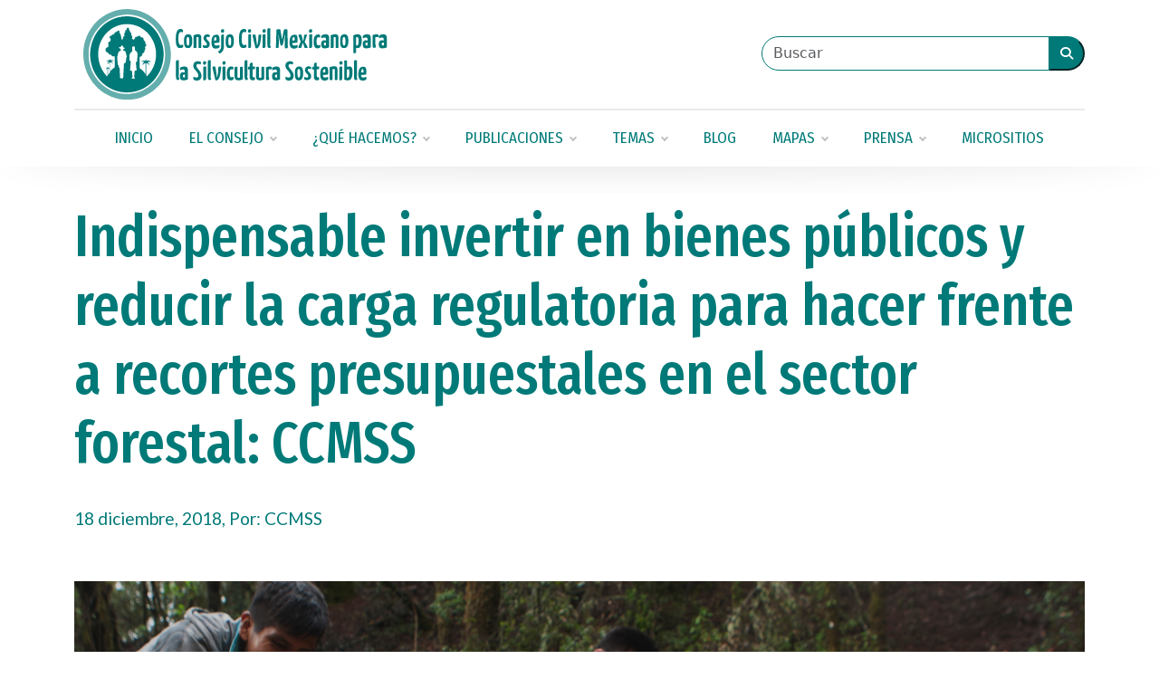

--- FILE ---
content_type: text/html; charset=UTF-8
request_url: https://ccmss.org.mx/indispensable-invertir-en-bienes-publicos-y-reducir-la-carga-regulatoria-para-hacer-frente-a-recortes-presupuestales-en-el-sector-forestal-ccmss/
body_size: 14911
content:


<!DOCTYPE html>
<html lang="es">
<head>
    <meta charset="UTF-8">
    <meta http-equiv="X-UA-Compatible" content="IE=edge">
    <meta name="viewport" content="width=device-width, initial-scale=1.0">
    <title>Consejo Civil Mexicano para la Sivilcultura Sotenible</title>

    <!--Bootstrap-->
    <link href="https://cdn.jsdelivr.net/npm/bootstrap@5.3.0/dist/css/bootstrap.min.css" rel="stylesheet" integrity="sha384-9ndCyUaIbzAi2FUVXJi0CjmCapSmO7SnpJef0486qhLnuZ2cdeRhO02iuK6FUUVM" crossorigin="anonymous">

    <!--Fuentes-->
    <link rel="preconnect" href="https://fonts.googleapis.com">
    <link rel="preconnect" href="https://fonts.gstatic.com" crossorigin>
    <link href="https://fonts.googleapis.com/css2?family=Fira+Sans+Condensed:wght@400;500&family=Fira+Sans+Extra+Condensed:wght@500;700&family=Merriweather&display=swap" rel="stylesheet">

    <!--Parrafo-->
    <link href="https://fonts.googleapis.com/css2?family=Lato:ital,wght@0,400;0,700;1,400;1,700&display=swap" rel="stylesheet">
    
    <!--Iconos-->
    <script src="https://kit.fontawesome.com/5caef5ab74.js" crossorigin="anonymous"></script>

    <!--Navik-->
	<link rel="stylesheet" type="text/css" href="https://ccmss.org.mx/wp-content/themes/ccmss/css/navik-horizontal-center-menu-02.css"> <!-- Navik navigation CSS -->


    <!--Estilos-->
    <link rel="stylesheet" type="text/css" href="https://ccmss.org.mx/wp-content/themes/ccmss/style.css">
    <link rel="stylesheet" type="text/css" href="https://ccmss.org.mx/wp-content/themes/ccmss/style5.css">
    <link rel="stylesheet" type="text/css" href="https://ccmss.org.mx/wp-content/themes/ccmss/responsive.css">
    

    <!--animate-->   
    <link href="https://www.jqueryscript.net/css/jquerysctipttop.css" rel="stylesheet" type="text/css">
    <link rel="stylesheet" href="https://cdnjs.cloudflare.com/ajax/libs/animate.css/3.2.0/animate.min.css">


    <meta name='robots' content='index, follow, max-image-preview:large, max-snippet:-1, max-video-preview:-1' />
	<style>img:is([sizes="auto" i], [sizes^="auto," i]) { contain-intrinsic-size: 3000px 1500px }</style>
	<meta name="dlm-version" content="5.1.7">
	<!-- This site is optimized with the Yoast SEO plugin v26.8 - https://yoast.com/product/yoast-seo-wordpress/ -->
	<link rel="canonical" href="https://6k4.b95.myftpupload.com/indispensable-invertir-en-bienes-publicos-y-reducir-la-carga-regulatoria-para-hacer-frente-a-recortes-presupuestales-en-el-sector-forestal-ccmss/" />
	<meta property="og:locale" content="es_MX" />
	<meta property="og:type" content="article" />
	<meta property="og:title" content="Indispensable invertir en bienes públicos y reducir la carga regulatoria para hacer frente a recortes presupuestales en el sector forestal: CCMSS - Consejo Civil Mexicano para la Silvicultura Sostenible" />
	<meta property="og:description" content="... SABER +" />
	<meta property="og:url" content="https://6k4.b95.myftpupload.com/indispensable-invertir-en-bienes-publicos-y-reducir-la-carga-regulatoria-para-hacer-frente-a-recortes-presupuestales-en-el-sector-forestal-ccmss/" />
	<meta property="og:site_name" content="Consejo Civil Mexicano para la Silvicultura Sostenible" />
	<meta property="article:publisher" content="https://www.facebook.com/ccmss.org.mx/" />
	<meta property="article:published_time" content="2018-12-18T12:00:44+00:00" />
	<meta property="article:modified_time" content="2019-07-12T22:17:07+00:00" />
	<meta property="og:image" content="https://6k4b95.p3cdn1.secureserver.net/wp-content/uploads/2019/03/Luvina08-1024x683.jpg" />
	<meta property="og:image:width" content="1024" />
	<meta property="og:image:height" content="683" />
	<meta property="og:image:type" content="image/jpeg" />
	<meta name="author" content="CCMSS" />
	<meta name="twitter:card" content="summary_large_image" />
	<meta name="twitter:creator" content="@CCMSSAC" />
	<meta name="twitter:site" content="@CCMSSAC" />
	<meta name="twitter:label1" content="Escrito por" />
	<meta name="twitter:data1" content="CCMSS" />
	<meta name="twitter:label2" content="Tiempo de lectura" />
	<meta name="twitter:data2" content="3 minutos" />
	<script type="application/ld+json" class="yoast-schema-graph">{"@context":"https://schema.org","@graph":[{"@type":"Article","@id":"https://6k4.b95.myftpupload.com/indispensable-invertir-en-bienes-publicos-y-reducir-la-carga-regulatoria-para-hacer-frente-a-recortes-presupuestales-en-el-sector-forestal-ccmss/#article","isPartOf":{"@id":"https://6k4.b95.myftpupload.com/indispensable-invertir-en-bienes-publicos-y-reducir-la-carga-regulatoria-para-hacer-frente-a-recortes-presupuestales-en-el-sector-forestal-ccmss/"},"author":{"name":"CCMSS","@id":"https://ccmss.org.mx/#/schema/person/634fd3b44b65fab50c49dbad985c1660"},"headline":"Indispensable invertir en bienes públicos y reducir la carga regulatoria para hacer frente a recortes presupuestales en el sector forestal: CCMSS","datePublished":"2018-12-18T12:00:44+00:00","dateModified":"2019-07-12T22:17:07+00:00","mainEntityOfPage":{"@id":"https://6k4.b95.myftpupload.com/indispensable-invertir-en-bienes-publicos-y-reducir-la-carga-regulatoria-para-hacer-frente-a-recortes-presupuestales-en-el-sector-forestal-ccmss/"},"wordCount":688,"commentCount":0,"publisher":{"@id":"https://ccmss.org.mx/#organization"},"image":{"@id":"https://6k4.b95.myftpupload.com/indispensable-invertir-en-bienes-publicos-y-reducir-la-carga-regulatoria-para-hacer-frente-a-recortes-presupuestales-en-el-sector-forestal-ccmss/#primaryimage"},"thumbnailUrl":"https://ccmss.org.mx/wp-content/uploads/2019/03/Luvina08.jpg","keywords":["Comunidades forestales","Política pública","regulación","servicios ambientales","silvicultura"],"articleSection":["Blog","Legislación y política pública"],"inLanguage":"es","potentialAction":[{"@type":"CommentAction","name":"Comment","target":["https://6k4.b95.myftpupload.com/indispensable-invertir-en-bienes-publicos-y-reducir-la-carga-regulatoria-para-hacer-frente-a-recortes-presupuestales-en-el-sector-forestal-ccmss/#respond"]}]},{"@type":"WebPage","@id":"https://6k4.b95.myftpupload.com/indispensable-invertir-en-bienes-publicos-y-reducir-la-carga-regulatoria-para-hacer-frente-a-recortes-presupuestales-en-el-sector-forestal-ccmss/","url":"https://6k4.b95.myftpupload.com/indispensable-invertir-en-bienes-publicos-y-reducir-la-carga-regulatoria-para-hacer-frente-a-recortes-presupuestales-en-el-sector-forestal-ccmss/","name":"Indispensable invertir en bienes públicos y reducir la carga regulatoria para hacer frente a recortes presupuestales en el sector forestal: CCMSS - Consejo Civil Mexicano para la Silvicultura Sostenible","isPartOf":{"@id":"https://ccmss.org.mx/#website"},"primaryImageOfPage":{"@id":"https://6k4.b95.myftpupload.com/indispensable-invertir-en-bienes-publicos-y-reducir-la-carga-regulatoria-para-hacer-frente-a-recortes-presupuestales-en-el-sector-forestal-ccmss/#primaryimage"},"image":{"@id":"https://6k4.b95.myftpupload.com/indispensable-invertir-en-bienes-publicos-y-reducir-la-carga-regulatoria-para-hacer-frente-a-recortes-presupuestales-en-el-sector-forestal-ccmss/#primaryimage"},"thumbnailUrl":"https://ccmss.org.mx/wp-content/uploads/2019/03/Luvina08.jpg","datePublished":"2018-12-18T12:00:44+00:00","dateModified":"2019-07-12T22:17:07+00:00","breadcrumb":{"@id":"https://6k4.b95.myftpupload.com/indispensable-invertir-en-bienes-publicos-y-reducir-la-carga-regulatoria-para-hacer-frente-a-recortes-presupuestales-en-el-sector-forestal-ccmss/#breadcrumb"},"inLanguage":"es","potentialAction":[{"@type":"ReadAction","target":["https://6k4.b95.myftpupload.com/indispensable-invertir-en-bienes-publicos-y-reducir-la-carga-regulatoria-para-hacer-frente-a-recortes-presupuestales-en-el-sector-forestal-ccmss/"]}]},{"@type":"ImageObject","inLanguage":"es","@id":"https://6k4.b95.myftpupload.com/indispensable-invertir-en-bienes-publicos-y-reducir-la-carga-regulatoria-para-hacer-frente-a-recortes-presupuestales-en-el-sector-forestal-ccmss/#primaryimage","url":"https://ccmss.org.mx/wp-content/uploads/2019/03/Luvina08.jpg","contentUrl":"https://ccmss.org.mx/wp-content/uploads/2019/03/Luvina08.jpg","width":2336,"height":1557},{"@type":"BreadcrumbList","@id":"https://6k4.b95.myftpupload.com/indispensable-invertir-en-bienes-publicos-y-reducir-la-carga-regulatoria-para-hacer-frente-a-recortes-presupuestales-en-el-sector-forestal-ccmss/#breadcrumb","itemListElement":[{"@type":"ListItem","position":1,"name":"Inicio","item":"https://ccmss.org.mx/"},{"@type":"ListItem","position":2,"name":"BLOG CCMSS","item":"https://ccmss.org.mx/blog-ccmss/"},{"@type":"ListItem","position":3,"name":"Indispensable invertir en bienes públicos y reducir la carga regulatoria para hacer frente a recortes presupuestales en el sector forestal: CCMSS"}]},{"@type":"WebSite","@id":"https://ccmss.org.mx/#website","url":"https://ccmss.org.mx/","name":"Consejo Civil Mexicano para la Silvicultura Sostenible AC","description":"Consejo Civil","publisher":{"@id":"https://ccmss.org.mx/#organization"},"alternateName":"CCMSS","potentialAction":[{"@type":"SearchAction","target":{"@type":"EntryPoint","urlTemplate":"https://ccmss.org.mx/?s={search_term_string}"},"query-input":{"@type":"PropertyValueSpecification","valueRequired":true,"valueName":"search_term_string"}}],"inLanguage":"es"},{"@type":"Organization","@id":"https://ccmss.org.mx/#organization","name":"Consejo Civil Mexicano para la Silvicultura Sostenible AC","url":"https://ccmss.org.mx/","logo":{"@type":"ImageObject","inLanguage":"es","@id":"https://ccmss.org.mx/#/schema/logo/image/","url":"https://ccmss.org.mx/wp-content/uploads/ccmss-1.jpg","contentUrl":"https://ccmss.org.mx/wp-content/uploads/ccmss-1.jpg","width":1920,"height":1080,"caption":"Consejo Civil Mexicano para la Silvicultura Sostenible AC"},"image":{"@id":"https://ccmss.org.mx/#/schema/logo/image/"},"sameAs":["https://www.facebook.com/ccmss.org.mx/","https://x.com/CCMSSAC","https://www.youtube.com/@CCMSSAC","https://www.instagram.com/ccmss_ac/"]},{"@type":"Person","@id":"https://ccmss.org.mx/#/schema/person/634fd3b44b65fab50c49dbad985c1660","name":"CCMSS","image":{"@type":"ImageObject","inLanguage":"es","@id":"https://ccmss.org.mx/#/schema/person/image/","url":"https://secure.gravatar.com/avatar/14a8a8587b8b0c5b4952ae4969212a37ea2568f15ade9c391690fddd68852b6c?s=96&r=g","contentUrl":"https://secure.gravatar.com/avatar/14a8a8587b8b0c5b4952ae4969212a37ea2568f15ade9c391690fddd68852b6c?s=96&r=g","caption":"CCMSS"},"url":"https://ccmss.org.mx/author/lcd/"}]}</script>
	<!-- / Yoast SEO plugin. -->


<link rel='dns-prefetch' href='//www.googletagmanager.com' />
<script type="text/javascript">
/* <![CDATA[ */
window._wpemojiSettings = {"baseUrl":"https:\/\/s.w.org\/images\/core\/emoji\/16.0.1\/72x72\/","ext":".png","svgUrl":"https:\/\/s.w.org\/images\/core\/emoji\/16.0.1\/svg\/","svgExt":".svg","source":{"concatemoji":"https:\/\/ccmss.org.mx\/wp-includes\/js\/wp-emoji-release.min.js?ver=6.8.3"}};
/*! This file is auto-generated */
!function(s,n){var o,i,e;function c(e){try{var t={supportTests:e,timestamp:(new Date).valueOf()};sessionStorage.setItem(o,JSON.stringify(t))}catch(e){}}function p(e,t,n){e.clearRect(0,0,e.canvas.width,e.canvas.height),e.fillText(t,0,0);var t=new Uint32Array(e.getImageData(0,0,e.canvas.width,e.canvas.height).data),a=(e.clearRect(0,0,e.canvas.width,e.canvas.height),e.fillText(n,0,0),new Uint32Array(e.getImageData(0,0,e.canvas.width,e.canvas.height).data));return t.every(function(e,t){return e===a[t]})}function u(e,t){e.clearRect(0,0,e.canvas.width,e.canvas.height),e.fillText(t,0,0);for(var n=e.getImageData(16,16,1,1),a=0;a<n.data.length;a++)if(0!==n.data[a])return!1;return!0}function f(e,t,n,a){switch(t){case"flag":return n(e,"\ud83c\udff3\ufe0f\u200d\u26a7\ufe0f","\ud83c\udff3\ufe0f\u200b\u26a7\ufe0f")?!1:!n(e,"\ud83c\udde8\ud83c\uddf6","\ud83c\udde8\u200b\ud83c\uddf6")&&!n(e,"\ud83c\udff4\udb40\udc67\udb40\udc62\udb40\udc65\udb40\udc6e\udb40\udc67\udb40\udc7f","\ud83c\udff4\u200b\udb40\udc67\u200b\udb40\udc62\u200b\udb40\udc65\u200b\udb40\udc6e\u200b\udb40\udc67\u200b\udb40\udc7f");case"emoji":return!a(e,"\ud83e\udedf")}return!1}function g(e,t,n,a){var r="undefined"!=typeof WorkerGlobalScope&&self instanceof WorkerGlobalScope?new OffscreenCanvas(300,150):s.createElement("canvas"),o=r.getContext("2d",{willReadFrequently:!0}),i=(o.textBaseline="top",o.font="600 32px Arial",{});return e.forEach(function(e){i[e]=t(o,e,n,a)}),i}function t(e){var t=s.createElement("script");t.src=e,t.defer=!0,s.head.appendChild(t)}"undefined"!=typeof Promise&&(o="wpEmojiSettingsSupports",i=["flag","emoji"],n.supports={everything:!0,everythingExceptFlag:!0},e=new Promise(function(e){s.addEventListener("DOMContentLoaded",e,{once:!0})}),new Promise(function(t){var n=function(){try{var e=JSON.parse(sessionStorage.getItem(o));if("object"==typeof e&&"number"==typeof e.timestamp&&(new Date).valueOf()<e.timestamp+604800&&"object"==typeof e.supportTests)return e.supportTests}catch(e){}return null}();if(!n){if("undefined"!=typeof Worker&&"undefined"!=typeof OffscreenCanvas&&"undefined"!=typeof URL&&URL.createObjectURL&&"undefined"!=typeof Blob)try{var e="postMessage("+g.toString()+"("+[JSON.stringify(i),f.toString(),p.toString(),u.toString()].join(",")+"));",a=new Blob([e],{type:"text/javascript"}),r=new Worker(URL.createObjectURL(a),{name:"wpTestEmojiSupports"});return void(r.onmessage=function(e){c(n=e.data),r.terminate(),t(n)})}catch(e){}c(n=g(i,f,p,u))}t(n)}).then(function(e){for(var t in e)n.supports[t]=e[t],n.supports.everything=n.supports.everything&&n.supports[t],"flag"!==t&&(n.supports.everythingExceptFlag=n.supports.everythingExceptFlag&&n.supports[t]);n.supports.everythingExceptFlag=n.supports.everythingExceptFlag&&!n.supports.flag,n.DOMReady=!1,n.readyCallback=function(){n.DOMReady=!0}}).then(function(){return e}).then(function(){var e;n.supports.everything||(n.readyCallback(),(e=n.source||{}).concatemoji?t(e.concatemoji):e.wpemoji&&e.twemoji&&(t(e.twemoji),t(e.wpemoji)))}))}((window,document),window._wpemojiSettings);
/* ]]> */
</script>
<style id='wp-emoji-styles-inline-css' type='text/css'>

	img.wp-smiley, img.emoji {
		display: inline !important;
		border: none !important;
		box-shadow: none !important;
		height: 1em !important;
		width: 1em !important;
		margin: 0 0.07em !important;
		vertical-align: -0.1em !important;
		background: none !important;
		padding: 0 !important;
	}
</style>
<link rel='stylesheet' id='wp-block-library-css' href='https://ccmss.org.mx/wp-includes/css/dist/block-library/style.min.css?ver=6.8.3' type='text/css' media='all' />
<style id='classic-theme-styles-inline-css' type='text/css'>
/*! This file is auto-generated */
.wp-block-button__link{color:#fff;background-color:#32373c;border-radius:9999px;box-shadow:none;text-decoration:none;padding:calc(.667em + 2px) calc(1.333em + 2px);font-size:1.125em}.wp-block-file__button{background:#32373c;color:#fff;text-decoration:none}
</style>
<style id='global-styles-inline-css' type='text/css'>
:root{--wp--preset--aspect-ratio--square: 1;--wp--preset--aspect-ratio--4-3: 4/3;--wp--preset--aspect-ratio--3-4: 3/4;--wp--preset--aspect-ratio--3-2: 3/2;--wp--preset--aspect-ratio--2-3: 2/3;--wp--preset--aspect-ratio--16-9: 16/9;--wp--preset--aspect-ratio--9-16: 9/16;--wp--preset--color--black: #000000;--wp--preset--color--cyan-bluish-gray: #abb8c3;--wp--preset--color--white: #ffffff;--wp--preset--color--pale-pink: #f78da7;--wp--preset--color--vivid-red: #cf2e2e;--wp--preset--color--luminous-vivid-orange: #ff6900;--wp--preset--color--luminous-vivid-amber: #fcb900;--wp--preset--color--light-green-cyan: #7bdcb5;--wp--preset--color--vivid-green-cyan: #00d084;--wp--preset--color--pale-cyan-blue: #8ed1fc;--wp--preset--color--vivid-cyan-blue: #0693e3;--wp--preset--color--vivid-purple: #9b51e0;--wp--preset--gradient--vivid-cyan-blue-to-vivid-purple: linear-gradient(135deg,rgba(6,147,227,1) 0%,rgb(155,81,224) 100%);--wp--preset--gradient--light-green-cyan-to-vivid-green-cyan: linear-gradient(135deg,rgb(122,220,180) 0%,rgb(0,208,130) 100%);--wp--preset--gradient--luminous-vivid-amber-to-luminous-vivid-orange: linear-gradient(135deg,rgba(252,185,0,1) 0%,rgba(255,105,0,1) 100%);--wp--preset--gradient--luminous-vivid-orange-to-vivid-red: linear-gradient(135deg,rgba(255,105,0,1) 0%,rgb(207,46,46) 100%);--wp--preset--gradient--very-light-gray-to-cyan-bluish-gray: linear-gradient(135deg,rgb(238,238,238) 0%,rgb(169,184,195) 100%);--wp--preset--gradient--cool-to-warm-spectrum: linear-gradient(135deg,rgb(74,234,220) 0%,rgb(151,120,209) 20%,rgb(207,42,186) 40%,rgb(238,44,130) 60%,rgb(251,105,98) 80%,rgb(254,248,76) 100%);--wp--preset--gradient--blush-light-purple: linear-gradient(135deg,rgb(255,206,236) 0%,rgb(152,150,240) 100%);--wp--preset--gradient--blush-bordeaux: linear-gradient(135deg,rgb(254,205,165) 0%,rgb(254,45,45) 50%,rgb(107,0,62) 100%);--wp--preset--gradient--luminous-dusk: linear-gradient(135deg,rgb(255,203,112) 0%,rgb(199,81,192) 50%,rgb(65,88,208) 100%);--wp--preset--gradient--pale-ocean: linear-gradient(135deg,rgb(255,245,203) 0%,rgb(182,227,212) 50%,rgb(51,167,181) 100%);--wp--preset--gradient--electric-grass: linear-gradient(135deg,rgb(202,248,128) 0%,rgb(113,206,126) 100%);--wp--preset--gradient--midnight: linear-gradient(135deg,rgb(2,3,129) 0%,rgb(40,116,252) 100%);--wp--preset--font-size--small: 13px;--wp--preset--font-size--medium: 20px;--wp--preset--font-size--large: 36px;--wp--preset--font-size--x-large: 42px;--wp--preset--spacing--20: 0.44rem;--wp--preset--spacing--30: 0.67rem;--wp--preset--spacing--40: 1rem;--wp--preset--spacing--50: 1.5rem;--wp--preset--spacing--60: 2.25rem;--wp--preset--spacing--70: 3.38rem;--wp--preset--spacing--80: 5.06rem;--wp--preset--shadow--natural: 6px 6px 9px rgba(0, 0, 0, 0.2);--wp--preset--shadow--deep: 12px 12px 50px rgba(0, 0, 0, 0.4);--wp--preset--shadow--sharp: 6px 6px 0px rgba(0, 0, 0, 0.2);--wp--preset--shadow--outlined: 6px 6px 0px -3px rgba(255, 255, 255, 1), 6px 6px rgba(0, 0, 0, 1);--wp--preset--shadow--crisp: 6px 6px 0px rgba(0, 0, 0, 1);}:where(.is-layout-flex){gap: 0.5em;}:where(.is-layout-grid){gap: 0.5em;}body .is-layout-flex{display: flex;}.is-layout-flex{flex-wrap: wrap;align-items: center;}.is-layout-flex > :is(*, div){margin: 0;}body .is-layout-grid{display: grid;}.is-layout-grid > :is(*, div){margin: 0;}:where(.wp-block-columns.is-layout-flex){gap: 2em;}:where(.wp-block-columns.is-layout-grid){gap: 2em;}:where(.wp-block-post-template.is-layout-flex){gap: 1.25em;}:where(.wp-block-post-template.is-layout-grid){gap: 1.25em;}.has-black-color{color: var(--wp--preset--color--black) !important;}.has-cyan-bluish-gray-color{color: var(--wp--preset--color--cyan-bluish-gray) !important;}.has-white-color{color: var(--wp--preset--color--white) !important;}.has-pale-pink-color{color: var(--wp--preset--color--pale-pink) !important;}.has-vivid-red-color{color: var(--wp--preset--color--vivid-red) !important;}.has-luminous-vivid-orange-color{color: var(--wp--preset--color--luminous-vivid-orange) !important;}.has-luminous-vivid-amber-color{color: var(--wp--preset--color--luminous-vivid-amber) !important;}.has-light-green-cyan-color{color: var(--wp--preset--color--light-green-cyan) !important;}.has-vivid-green-cyan-color{color: var(--wp--preset--color--vivid-green-cyan) !important;}.has-pale-cyan-blue-color{color: var(--wp--preset--color--pale-cyan-blue) !important;}.has-vivid-cyan-blue-color{color: var(--wp--preset--color--vivid-cyan-blue) !important;}.has-vivid-purple-color{color: var(--wp--preset--color--vivid-purple) !important;}.has-black-background-color{background-color: var(--wp--preset--color--black) !important;}.has-cyan-bluish-gray-background-color{background-color: var(--wp--preset--color--cyan-bluish-gray) !important;}.has-white-background-color{background-color: var(--wp--preset--color--white) !important;}.has-pale-pink-background-color{background-color: var(--wp--preset--color--pale-pink) !important;}.has-vivid-red-background-color{background-color: var(--wp--preset--color--vivid-red) !important;}.has-luminous-vivid-orange-background-color{background-color: var(--wp--preset--color--luminous-vivid-orange) !important;}.has-luminous-vivid-amber-background-color{background-color: var(--wp--preset--color--luminous-vivid-amber) !important;}.has-light-green-cyan-background-color{background-color: var(--wp--preset--color--light-green-cyan) !important;}.has-vivid-green-cyan-background-color{background-color: var(--wp--preset--color--vivid-green-cyan) !important;}.has-pale-cyan-blue-background-color{background-color: var(--wp--preset--color--pale-cyan-blue) !important;}.has-vivid-cyan-blue-background-color{background-color: var(--wp--preset--color--vivid-cyan-blue) !important;}.has-vivid-purple-background-color{background-color: var(--wp--preset--color--vivid-purple) !important;}.has-black-border-color{border-color: var(--wp--preset--color--black) !important;}.has-cyan-bluish-gray-border-color{border-color: var(--wp--preset--color--cyan-bluish-gray) !important;}.has-white-border-color{border-color: var(--wp--preset--color--white) !important;}.has-pale-pink-border-color{border-color: var(--wp--preset--color--pale-pink) !important;}.has-vivid-red-border-color{border-color: var(--wp--preset--color--vivid-red) !important;}.has-luminous-vivid-orange-border-color{border-color: var(--wp--preset--color--luminous-vivid-orange) !important;}.has-luminous-vivid-amber-border-color{border-color: var(--wp--preset--color--luminous-vivid-amber) !important;}.has-light-green-cyan-border-color{border-color: var(--wp--preset--color--light-green-cyan) !important;}.has-vivid-green-cyan-border-color{border-color: var(--wp--preset--color--vivid-green-cyan) !important;}.has-pale-cyan-blue-border-color{border-color: var(--wp--preset--color--pale-cyan-blue) !important;}.has-vivid-cyan-blue-border-color{border-color: var(--wp--preset--color--vivid-cyan-blue) !important;}.has-vivid-purple-border-color{border-color: var(--wp--preset--color--vivid-purple) !important;}.has-vivid-cyan-blue-to-vivid-purple-gradient-background{background: var(--wp--preset--gradient--vivid-cyan-blue-to-vivid-purple) !important;}.has-light-green-cyan-to-vivid-green-cyan-gradient-background{background: var(--wp--preset--gradient--light-green-cyan-to-vivid-green-cyan) !important;}.has-luminous-vivid-amber-to-luminous-vivid-orange-gradient-background{background: var(--wp--preset--gradient--luminous-vivid-amber-to-luminous-vivid-orange) !important;}.has-luminous-vivid-orange-to-vivid-red-gradient-background{background: var(--wp--preset--gradient--luminous-vivid-orange-to-vivid-red) !important;}.has-very-light-gray-to-cyan-bluish-gray-gradient-background{background: var(--wp--preset--gradient--very-light-gray-to-cyan-bluish-gray) !important;}.has-cool-to-warm-spectrum-gradient-background{background: var(--wp--preset--gradient--cool-to-warm-spectrum) !important;}.has-blush-light-purple-gradient-background{background: var(--wp--preset--gradient--blush-light-purple) !important;}.has-blush-bordeaux-gradient-background{background: var(--wp--preset--gradient--blush-bordeaux) !important;}.has-luminous-dusk-gradient-background{background: var(--wp--preset--gradient--luminous-dusk) !important;}.has-pale-ocean-gradient-background{background: var(--wp--preset--gradient--pale-ocean) !important;}.has-electric-grass-gradient-background{background: var(--wp--preset--gradient--electric-grass) !important;}.has-midnight-gradient-background{background: var(--wp--preset--gradient--midnight) !important;}.has-small-font-size{font-size: var(--wp--preset--font-size--small) !important;}.has-medium-font-size{font-size: var(--wp--preset--font-size--medium) !important;}.has-large-font-size{font-size: var(--wp--preset--font-size--large) !important;}.has-x-large-font-size{font-size: var(--wp--preset--font-size--x-large) !important;}
:where(.wp-block-post-template.is-layout-flex){gap: 1.25em;}:where(.wp-block-post-template.is-layout-grid){gap: 1.25em;}
:where(.wp-block-columns.is-layout-flex){gap: 2em;}:where(.wp-block-columns.is-layout-grid){gap: 2em;}
:root :where(.wp-block-pullquote){font-size: 1.5em;line-height: 1.6;}
</style>
<link rel='stylesheet' id='wp-components-css' href='https://ccmss.org.mx/wp-includes/css/dist/components/style.min.css?ver=6.8.3' type='text/css' media='all' />
<link rel='stylesheet' id='godaddy-styles-css' href='https://ccmss.org.mx/wp-content/mu-plugins/vendor/wpex/godaddy-launch/includes/Dependencies/GoDaddy/Styles/build/latest.css?ver=2.0.2' type='text/css' media='all' />
<link rel='stylesheet' id='wp-pagenavi-css' href='https://ccmss.org.mx/wp-content/plugins/wp-pagenavi/pagenavi-css.css?ver=2.70' type='text/css' media='all' />
<link rel='stylesheet' id='ms-main-css' href='https://ccmss.org.mx/wp-content/plugins/masterslider/public/assets/css/masterslider.main.css?ver=3.7.8' type='text/css' media='all' />
<link rel='stylesheet' id='ms-custom-css' href='https://ccmss.org.mx/wp-content/uploads/masterslider/custom.css?ver=73.5' type='text/css' media='all' />
<link rel='stylesheet' id='generate-blog-css' href='https://ccmss.org.mx/wp-content/plugins/gp-premium/blog/functions/css/style.min.css?ver=2.0.3' type='text/css' media='all' />
<link rel='stylesheet' id='generate-sticky-css' href='https://ccmss.org.mx/wp-content/plugins/gp-premium/menu-plus/functions/css/sticky.min.css?ver=2.0.3' type='text/css' media='all' />
<link rel='stylesheet' id='ecs-styles-css' href='https://ccmss.org.mx/wp-content/plugins/ele-custom-skin/assets/css/ecs-style.css?ver=3.1.9' type='text/css' media='all' />
<script type="text/javascript" src="https://ccmss.org.mx/wp-includes/js/jquery/jquery.min.js?ver=3.7.1" id="jquery-core-js"></script>
<script type="text/javascript" src="https://ccmss.org.mx/wp-includes/js/jquery/jquery-migrate.min.js?ver=3.4.1" id="jquery-migrate-js"></script>
<script type="text/javascript" src="https://ccmss.org.mx/wp-content/plugins/masterslider/includes/modules/elementor/assets/js/elementor-widgets.js?ver=3.7.8" id="masterslider-elementor-widgets-js"></script>
<script type="text/javascript" id="3d-flip-book-client-locale-loader-js-extra">
/* <![CDATA[ */
var FB3D_CLIENT_LOCALE = {"ajaxurl":"https:\/\/ccmss.org.mx\/wp-admin\/admin-ajax.php","dictionary":{"Table of contents":"Table of contents","Close":"Close","Bookmarks":"Bookmarks","Thumbnails":"Thumbnails","Search":"Search","Share":"Share","Facebook":"Facebook","Twitter":"Twitter","Email":"Email","Play":"Play","Previous page":"Previous page","Next page":"Next page","Zoom in":"Zoom in","Zoom out":"Zoom out","Fit view":"Fit view","Auto play":"Auto play","Full screen":"Full screen","More":"More","Smart pan":"Smart pan","Single page":"Single page","Sounds":"Sounds","Stats":"Stats","Print":"Print","Download":"Download","Goto first page":"Goto first page","Goto last page":"Goto last page"},"images":"https:\/\/ccmss.org.mx\/wp-content\/plugins\/interactive-3d-flipbook-powered-physics-engine\/assets\/images\/","jsData":{"urls":[],"posts":{"ids_mis":[],"ids":[]},"pages":[],"firstPages":[],"bookCtrlProps":[],"bookTemplates":[]},"key":"3d-flip-book","pdfJS":{"pdfJsLib":"https:\/\/ccmss.org.mx\/wp-content\/plugins\/interactive-3d-flipbook-powered-physics-engine\/assets\/js\/pdf.min.js?ver=4.3.136","pdfJsWorker":"https:\/\/ccmss.org.mx\/wp-content\/plugins\/interactive-3d-flipbook-powered-physics-engine\/assets\/js\/pdf.worker.js?ver=4.3.136","stablePdfJsLib":"https:\/\/ccmss.org.mx\/wp-content\/plugins\/interactive-3d-flipbook-powered-physics-engine\/assets\/js\/stable\/pdf.min.js?ver=2.5.207","stablePdfJsWorker":"https:\/\/ccmss.org.mx\/wp-content\/plugins\/interactive-3d-flipbook-powered-physics-engine\/assets\/js\/stable\/pdf.worker.js?ver=2.5.207","pdfJsCMapUrl":"https:\/\/ccmss.org.mx\/wp-content\/plugins\/interactive-3d-flipbook-powered-physics-engine\/assets\/cmaps\/"},"cacheurl":"https:\/\/ccmss.org.mx\/wp-content\/uploads\/3d-flip-book\/cache\/","pluginsurl":"https:\/\/ccmss.org.mx\/wp-content\/plugins\/","pluginurl":"https:\/\/ccmss.org.mx\/wp-content\/plugins\/interactive-3d-flipbook-powered-physics-engine\/","thumbnailSize":{"width":"150","height":"150"},"version":"1.16.17"};
/* ]]> */
</script>
<script type="text/javascript" src="https://ccmss.org.mx/wp-content/plugins/interactive-3d-flipbook-powered-physics-engine/assets/js/client-locale-loader.js?ver=1.16.17" id="3d-flip-book-client-locale-loader-js" async="async" data-wp-strategy="async"></script>

<!-- Google tag (gtag.js) snippet added by Site Kit -->
<!-- Fragmento de código de Google Analytics añadido por Site Kit -->
<script type="text/javascript" src="https://www.googletagmanager.com/gtag/js?id=GT-MJWBM65T" id="google_gtagjs-js" async></script>
<script type="text/javascript" id="google_gtagjs-js-after">
/* <![CDATA[ */
window.dataLayer = window.dataLayer || [];function gtag(){dataLayer.push(arguments);}
gtag("set","linker",{"domains":["ccmss.org.mx"]});
gtag("js", new Date());
gtag("set", "developer_id.dZTNiMT", true);
gtag("config", "GT-MJWBM65T");
 window._googlesitekit = window._googlesitekit || {}; window._googlesitekit.throttledEvents = []; window._googlesitekit.gtagEvent = (name, data) => { var key = JSON.stringify( { name, data } ); if ( !! window._googlesitekit.throttledEvents[ key ] ) { return; } window._googlesitekit.throttledEvents[ key ] = true; setTimeout( () => { delete window._googlesitekit.throttledEvents[ key ]; }, 5 ); gtag( "event", name, { ...data, event_source: "site-kit" } ); }; 
/* ]]> */
</script>
<script type="text/javascript" id="ecs_ajax_load-js-extra">
/* <![CDATA[ */
var ecs_ajax_params = {"ajaxurl":"https:\/\/ccmss.org.mx\/wp-admin\/admin-ajax.php","posts":"{\"page\":0,\"name\":\"indispensable-invertir-en-bienes-publicos-y-reducir-la-carga-regulatoria-para-hacer-frente-a-recortes-presupuestales-en-el-sector-forestal-ccmss\",\"error\":\"\",\"m\":\"\",\"p\":0,\"post_parent\":\"\",\"subpost\":\"\",\"subpost_id\":\"\",\"attachment\":\"\",\"attachment_id\":0,\"pagename\":\"\",\"page_id\":0,\"second\":\"\",\"minute\":\"\",\"hour\":\"\",\"day\":0,\"monthnum\":0,\"year\":0,\"w\":0,\"category_name\":\"\",\"tag\":\"\",\"cat\":\"\",\"tag_id\":\"\",\"author\":\"\",\"author_name\":\"\",\"feed\":\"\",\"tb\":\"\",\"paged\":0,\"meta_key\":\"\",\"meta_value\":\"\",\"preview\":\"\",\"s\":\"\",\"sentence\":\"\",\"title\":\"\",\"fields\":\"all\",\"menu_order\":\"\",\"embed\":\"\",\"category__in\":[],\"category__not_in\":[],\"category__and\":[],\"post__in\":[],\"post__not_in\":[],\"post_name__in\":[],\"tag__in\":[],\"tag__not_in\":[],\"tag__and\":[],\"tag_slug__in\":[],\"tag_slug__and\":[],\"post_parent__in\":[],\"post_parent__not_in\":[],\"author__in\":[],\"author__not_in\":[],\"search_columns\":[],\"ignore_sticky_posts\":false,\"suppress_filters\":false,\"cache_results\":true,\"update_post_term_cache\":true,\"update_menu_item_cache\":false,\"lazy_load_term_meta\":true,\"update_post_meta_cache\":true,\"post_type\":\"\",\"posts_per_page\":36,\"nopaging\":false,\"comments_per_page\":\"50\",\"no_found_rows\":false,\"order\":\"DESC\"}"};
/* ]]> */
</script>
<script type="text/javascript" src="https://ccmss.org.mx/wp-content/plugins/ele-custom-skin/assets/js/ecs_ajax_pagination.js?ver=3.1.9" id="ecs_ajax_load-js"></script>
<script type="text/javascript" src="https://ccmss.org.mx/wp-content/plugins/ele-custom-skin/assets/js/ecs.js?ver=3.1.9" id="ecs-script-js"></script>
<link rel="https://api.w.org/" href="https://ccmss.org.mx/wp-json/" /><link rel="alternate" title="JSON" type="application/json" href="https://ccmss.org.mx/wp-json/wp/v2/posts/13248" /><link rel="EditURI" type="application/rsd+xml" title="RSD" href="https://ccmss.org.mx/xmlrpc.php?rsd" />
<meta name="generator" content="WordPress 6.8.3" />
<link rel='shortlink' href='https://ccmss.org.mx/?p=13248' />
<link rel="alternate" title="oEmbed (JSON)" type="application/json+oembed" href="https://ccmss.org.mx/wp-json/oembed/1.0/embed?url=https%3A%2F%2Fccmss.org.mx%2Findispensable-invertir-en-bienes-publicos-y-reducir-la-carga-regulatoria-para-hacer-frente-a-recortes-presupuestales-en-el-sector-forestal-ccmss%2F" />
<link rel="alternate" title="oEmbed (XML)" type="text/xml+oembed" href="https://ccmss.org.mx/wp-json/oembed/1.0/embed?url=https%3A%2F%2Fccmss.org.mx%2Findispensable-invertir-en-bienes-publicos-y-reducir-la-carga-regulatoria-para-hacer-frente-a-recortes-presupuestales-en-el-sector-forestal-ccmss%2F&#038;format=xml" />
<meta name="generator" content="Site Kit by Google 1.171.0" /><script>var ms_grabbing_curosr='https://ccmss.org.mx/wp-content/plugins/masterslider/public/assets/css/common/grabbing.cur',ms_grab_curosr='https://ccmss.org.mx/wp-content/plugins/masterslider/public/assets/css/common/grab.cur';</script>
<meta name="generator" content="MasterSlider 3.7.8 - Responsive Touch Image Slider" />
<meta name="generator" content="Elementor 3.35.0; features: additional_custom_breakpoints; settings: css_print_method-external, google_font-enabled, font_display-auto">
			<style>
				.e-con.e-parent:nth-of-type(n+4):not(.e-lazyloaded):not(.e-no-lazyload),
				.e-con.e-parent:nth-of-type(n+4):not(.e-lazyloaded):not(.e-no-lazyload) * {
					background-image: none !important;
				}
				@media screen and (max-height: 1024px) {
					.e-con.e-parent:nth-of-type(n+3):not(.e-lazyloaded):not(.e-no-lazyload),
					.e-con.e-parent:nth-of-type(n+3):not(.e-lazyloaded):not(.e-no-lazyload) * {
						background-image: none !important;
					}
				}
				@media screen and (max-height: 640px) {
					.e-con.e-parent:nth-of-type(n+2):not(.e-lazyloaded):not(.e-no-lazyload),
					.e-con.e-parent:nth-of-type(n+2):not(.e-lazyloaded):not(.e-no-lazyload) * {
						background-image: none !important;
					}
				}
			</style>
			<link rel="icon" href="https://ccmss.org.mx/wp-content/uploads/cropped-icono-logo-ccmss-32x32.png" sizes="32x32" />
<link rel="icon" href="https://ccmss.org.mx/wp-content/uploads/cropped-icono-logo-ccmss-192x192.png" sizes="192x192" />
<link rel="apple-touch-icon" href="https://ccmss.org.mx/wp-content/uploads/cropped-icono-logo-ccmss-180x180.png" />
<meta name="msapplication-TileImage" content="https://ccmss.org.mx/wp-content/uploads/cropped-icono-logo-ccmss-270x270.png" />

</head>



<!-- Google tag (gtag.js) -->
<script async src="https://www.googletagmanager.com/gtag/js?id=G-03BRGNFZWQ"></script>
<script>
  window.dataLayer = window.dataLayer || [];
  function gtag(){dataLayer.push(arguments);}
  gtag('js', new Date());

  gtag('config', 'G-03BRGNFZWQ');
</script>




<body class="wp-singular post-template-default single single-post postid-13248 single-format-standard wp-embed-responsive wp-theme-ccmss post-image-below-header post-image-aligned-center sticky-menu-fade sticky-enabled both-sticky-menu _masterslider _msp_version_3.7.8 elementor-default elementor-kit-17822">

    <!-- Header -->
	<div class="navik-header header-shadow center-menu-2">
		<div class="container">

			<!-- Navik header -->
			<div class="navik-header-container">

                <div class="row">
                    
                    <div class="col-xl-4">
                        <!--Logo-->
                        <div class="logo" data-mobile-logo="https://ccmss.org.mx/wp-content/themes/ccmss/ccmss.svg" data-sticky-logo="https://ccmss.org.mx/wp-content/themes/ccmss/ccmss.svg">
                            <a href="https://ccmss.org.mx/"><img src="https://ccmss.org.mx/wp-content/themes/ccmss/ccmss.svg" alt="logo"/></a>
                        </div>
                    </div>
                    
                    
                     <div class="col-xl-4 offset-xl-4 pd-tb-40 buscador">
                        <div class="buscador">
                                    <form class="widget_search" role="search" method="get" action="https://ccmss.org.mx/">
                                        <div class="input-group">
                                            <label for="searchInput" class="d-none"></label>
                                            <input type="search" class="form-control" placeholder="Buscar" value="" name="s" title="Buscar:">
                                            <button type="submit" class="input-group-addon" value="Buscar"><i class="fa fa-search"></i> </button>
                                        </div>
                                    </form>
                        </div>
                    </div>

                </div>
				
				
				
				<!-- Burger menu -->
				<div class="burger-menu">
					<div class="line-menu line-half first-line"></div>
					<div class="line-menu"></div>
					<div class="line-menu line-half last-line"></div>
				</div>

				<!--Navigation menu-->
                <nav class="navik-menu menu-caret submenu-top-border submenu-scale">
                    <div class="navik-menu menu-caret menu-hover-3 submenu-top-border submenu-scale"><ul id="menu-menu-principal" class="menu"><li id="menu-item-23278" class="menu-item menu-item-type-custom menu-item-object-custom menu-item-home menu-item-23278"><a href="https://ccmss.org.mx">Inicio</a></li>
<li id="menu-item-23300" class="menu-item menu-item-type-custom menu-item-object-custom menu-item-has-children menu-item-23300"><a href="#">El Consejo</a>
<ul class="sub-menu">
	<li id="menu-item-25624" class="menu-item menu-item-type-post_type menu-item-object-page menu-item-25624"><a href="https://ccmss.org.mx/nosotros/">Nosotros</a></li>
	<li id="menu-item-16768" class="menu-item menu-item-type-post_type menu-item-object-page menu-item-16768"><a href="https://ccmss.org.mx/nuestros-asociados/">Nuestros Asociados</a></li>
</ul>
</li>
<li id="menu-item-23310" class="menu-item menu-item-type-custom menu-item-object-custom menu-item-has-children menu-item-23310"><a href="#">¿Qué hacemos?</a>
<ul class="sub-menu">
	<li id="menu-item-23800" class="menu-item menu-item-type-post_type menu-item-object-page menu-item-23800"><a href="https://ccmss.org.mx/trabajamos-en-politicas-publicas/">Trabajamos en Políticas Públicas</a></li>
	<li id="menu-item-23773" class="menu-item menu-item-type-post_type menu-item-object-page menu-item-23773"><a href="https://ccmss.org.mx/amanalco/">Amanalco: Manejo integrado de paisajes</a></li>
	<li id="menu-item-23778" class="menu-item menu-item-type-post_type menu-item-object-page menu-item-23778"><a href="https://ccmss.org.mx/peninsula-de-yucatan-2/">Península de Yucatán: Somos territorio</a></li>
	<li id="menu-item-23703" class="menu-item menu-item-type-post_type menu-item-object-page menu-item-23703"><a href="https://ccmss.org.mx/oaxaca-comunidades-forestales/">Oaxaca: Comunidades forestales</a></li>
</ul>
</li>
<li id="menu-item-23280" class="menu-item menu-item-type-custom menu-item-object-custom menu-item-has-children menu-item-23280"><a href="#">Publicaciones</a>
<ul class="sub-menu">
	<li id="menu-item-19865" class="menu-item menu-item-type-custom menu-item-object-custom menu-item-19865"><a href="https://ccmss.org.mx/acervo_filter/publicaciones-del-ccmss/">Publicaciones del CCMSS</a></li>
	<li id="menu-item-23311" class="menu-item menu-item-type-custom menu-item-object-custom menu-item-23311"><a href="https://ccmss.org.mx/acervo">Todas las publicaciones</a></li>
</ul>
</li>
<li id="menu-item-23287" class="menu-item menu-item-type-custom menu-item-object-custom menu-item-has-children menu-item-23287"><a href="#">Temas</a>
<ul class="sub-menu">
	<li id="menu-item-23323" class="menu-item menu-item-type-post_type menu-item-object-page menu-item-23323"><a href="https://ccmss.org.mx/derechos-de-comunidades-y-pueblos-indigenas/">Derechos de comunidades y pueblos indígenas</a></li>
	<li id="menu-item-23324" class="menu-item menu-item-type-post_type menu-item-object-page menu-item-23324"><a href="https://ccmss.org.mx/despojo-y-privatizacion-de-la-propiedad-social-de-la-tierra/">Privatización de la propiedad social de la tierra</a></li>
	<li id="menu-item-23288" class="menu-item menu-item-type-custom menu-item-object-custom menu-item-23288"><a href="https://ccmss.org.mx/manejo-forestal-comunitario/">Manejo Forestal Comunitario</a></li>
	<li id="menu-item-23326" class="menu-item menu-item-type-post_type menu-item-object-page menu-item-23326"><a href="https://ccmss.org.mx/megaproyectos-en-el-sur-sureste/">Megaproyectos en el Sur-Sureste</a></li>
	<li id="menu-item-23325" class="menu-item menu-item-type-post_type menu-item-object-page menu-item-23325"><a href="https://ccmss.org.mx/mineria-y-territorios-comunitarios/">Minería y territorios comunitarios</a></li>
</ul>
</li>
<li id="menu-item-23277" class="menu-item menu-item-type-post_type menu-item-object-page current_page_parent menu-item-23277"><a href="https://ccmss.org.mx/blog-ccmss/">Blog</a></li>
<li id="menu-item-23284" class="menu-item menu-item-type-custom menu-item-object-custom menu-item-has-children menu-item-23284"><a href="#">Mapas</a>
<ul class="sub-menu">
	<li id="menu-item-23312" class="menu-item menu-item-type-custom menu-item-object-custom menu-item-23312"><a href="https://ccmss.org.mx/mapa/">Nuestros mapas</a></li>
	<li id="menu-item-16345" class="menu-item menu-item-type-custom menu-item-object-custom menu-item-16345"><a target="_blank" href="http://geocomunes.org/Visualizadores/PeninsulaYucatan/">Geovisualizador PY</a></li>
</ul>
</li>
<li id="menu-item-15179" class="menu-item menu-item-type-custom menu-item-object-custom menu-item-has-children menu-item-15179"><a href="#">Prensa</a>
<ul class="sub-menu">
	<li id="menu-item-23281" class="menu-item menu-item-type-custom menu-item-object-custom menu-item-23281"><a href="https://ccmss.org.mx/comunicado/">Comunicados de prensa</a></li>
	<li id="menu-item-23283" class="menu-item menu-item-type-custom menu-item-object-custom menu-item-23283"><a href="https://ccmss.org.mx/link/">El consejo en los medios</a></li>
</ul>
</li>
<li id="menu-item-23293" class="menu-item menu-item-type-custom menu-item-object-custom menu-item-23293"><a href="https://ccmss.org.mx/micrositios/">Micrositios</a></li>
</ul></div>                </nav>

			</div>

		</div>
	</div>



<section class="articulo-entrada">
    <div class="container">
        <div class="row">
            <div class="col-md-12 pd-tb-40">
                <h1 class="color-verde">Indispensable invertir en bienes públicos y reducir la carga regulatoria para hacer frente a recortes presupuestales en el sector forestal: CCMSS</h1>
                <br/>
                <p class="color-verde">18 diciembre, 2018, Por: <a href="https://ccmss.org.mx/author/lcd/" title="Entradas de CCMSS" rel="author">CCMSS</a></p> 
            </div>
            <div class="col-md-12">
                <img src="https://ccmss.org.mx/wp-content/uploads/2019/03/Luvina08.jpg" class="ima-100" alt="Indispensable invertir en bienes públicos y reducir la carga regulatoria para hacer frente a recortes presupuestales en el sector forestal: CCMSS">
            </div>
            <div class="col-md-8">
                <h3 class="color-verde">
                                    </h3>
            </div>
        </div>
    </div>
    
</section>


<section class="articulo-contenido pd-tb-20">  
    <div class="container">
        <div class="row">
            <div class="col-md-12">
                <p style="text-align: right;">Ciudad de México a 18 de diciembre de 2019</p>
<p style="text-align: justify;">Ante un escenario de recortes presupuestales para el año 2019 en el sector ambiental y, particularmente, en la Comisión Nacional Forestal, será fundamental invertir en bienes públicos y no en asignaciones directas que solo generan dependencia de apoyos entre los posesionarios de los predios forestales, plantea el Consejo Civil Mexicano para la Silvicultura Sostenible.</p>
<p style="text-align: justify;">Las inversiones en subsidios ejercidos por la Comisión Nacional Forestal en los últimos seis años ascienden a 35 mil millones de pesos, más que en cualquier otra administración federal, sin embargo, estos recursos no lograron reactivar al sector ni reducir la deforestación y degradación de los bosques y selvas del país.</p>
<p style="text-align: justify;">Más que un tema de recursos, el Consejo Civil indica que el sector forestal requiere de un cambio de enfoque en el que se privilegie el desarrollo de las capacidades productivas, el desarrollo de mercados e inversiones en bienes públicos como investigación y desarrollo y la transferencia de tecnología para que los productores forestales, especialmente las empresas forestales comunitarias, puedan avanzar en el control de sus procesos productivos y mejoren sus condiciones de vida.</p>
<p style="text-align: justify;">La organización de la sociedad civil sugiere que la Comisión Nacional Forestal debería ir más allá de ser una “ventanilla para la entrega de apoyos, y convertirse en una Comisión que dé acompañamiento al fortalecimiento de las capacidades productivas sostenibles de los productores forestales”.</p>
<p style="text-align: justify;">De acuerdo con <em>Subsidios forestales sin rumbo. Apuntes para una política en favor de las comunidades y sus bosques, </em><strong><span style="color: #333399;"><a style="color: #333399;" href="https://ccmss.org.mx/acervo/subsidios-forestales-sin-rumbo-apuntes-para-una-politica-en-favor-de-las-comunidades-y-sus-bosques/">estudio realizado por la organización en el que se hace una revisión de los subsidios ejercidos por la CONAFOR en el periodo de 2010 a 2017</a></span></strong>, “la principal respuesta de CONAFOR hacia la multiplicidad de problemas que enfrentan los territorios forestales ha estado ampliamente sesgada a distribuir subsidios ineficaces, enfocados prioritariamente a la conservación pasiva y sin el acompañamiento de acciones efectivas que atiendan el complejo mosaico de variables sociales, ambientales, normativas, técnicas, políticas y comerciales que repercuten en el desarrollo forestal sustentable”.</p>
<p style="text-align: justify;">A pesar de que la CONAFOR destinó el 46% de los recursos ejercidos de 2010 a 2017 a actividades de reforestación, restauración y conservación; y otro 26% al Programa de Pago por Servicios Ambientales, no se logró reducir la tasa de deforestación en el país, ya que, de acuerdo con datos de la organización internacional, Global Forest Watch, en 2012 se perdieron 160 mil hectáreas de superficie arbolada y en 2017 la perdida de cobertura forestal ascendió a 299 mil hectáreas.</p>
<p style="text-align: justify;">Para hacer frente a un recorte presupuestal y propiciar la reactivación productiva sostenible, y así garantizar la conservación activa de los bosques y selvas del país, “se debe reducir la compleja y costosa carga regulatoria para realizar actividades forestales”.</p>
<p style="text-align: justify;">La gran cantidad de trámites y gestiones ante las distintas dependencias del sector ambiental genera altos costos económicos y sociales para los productores forestales. Además “la aplicación del marco normativo es discrecional por parte de autoridades, esto desalienta ampliamente las iniciativas productivas y los procesos de apropiación y control comunitario sobre la gestión forestal”, detalla el Consejo Civil.</p>
<p style="text-align: justify;">“En este nuevo contexto es tiempo de redirigir los esfuerzos de la CONAFOR y transitar de un enfoque asistencial centrado en el reparto de subsidios a una nueva política que impulse acciones enfocadas al desarrollo integral de las regiones forestales, que empodere a las comunidades y fortalezca sus capacidades para la gestión colectiva y sustentable de sus territorios y les permita a ellos mismos mejorar sus condiciones de vida”, afirmó Sergio Madrid, director del Consejo Civil.</p>
<h3 style="text-align: justify;"><span style="color: #333399;">Nota:</span></h3>
<p style="text-align: justify;">El informe <strong>Subsidios forestales sin rumbo, Apuntes para una política en favor de las comunidades y sus bosques,</strong> fue elaborado por Sergio Madrid y Paulina Deschamps. Se puede consultar el documento completo en el vínculo: <span style="color: #333399;"><a style="color: #333399;" href="https://ccmss.org.mx/acervo/subsidios-forestales-sin-rumbo-apuntes-para-una-politica-en-favor-de-las-comunidades-y-sus-bosques/">www.6k4.b95.myftpupload.com/acervo/subsidios-forestales-sin-rumbo-apuntes-para-una-politica-en-favor-de-las-comunidades-y-sus-bosques/</a></span></p>
            </div>
        </div>
    </div>
</section>




<section class="pd-tb-40">
        <div class="container separador">
            <div class="row">
                <div class="col-md-6">
                    <h2>Últimas entradas</h2>
                </div>
            </div>
        </div>
    </section>




<section class="pd-b-80 blog">
        <div class="container">

                    
            <div class="row gy-4">

 
                
                <div class="col-md-4 pd-tb-20">
                    <div class="content">
                        <a href="https://ccmss.org.mx/informe-de-la-mision-civil-de-observacion-sobre-impactos-y-afectaciones-del-tren-maya/">
                            <div class="child" style="background-image: url('https://ccmss.org.mx/wp-content/uploads/32-Vista-cenital-del-trazo-del-TM-carretera-y-subestacion-electrica_Buenavista-768x512.jpg');">
                            </div>
                        </a>
                    </div>
                    <div class="tema-datos">
                        <p class="color-verde">26 noviembre, 2025</p>  
                    </div>
                    <a href="https://ccmss.org.mx/informe-de-la-mision-civil-de-observacion-sobre-impactos-y-afectaciones-del-tren-maya/">
                        <h2>Informe de la Misión Civil de Observación sobre impactos y afectaciones del Tren Maya</h2>
                    </a>
                </div>

            
                <div class="col-md-4 pd-tb-20">
                    <div class="content">
                        <a href="https://ccmss.org.mx/reunion-publica-evidencia-rechazo-social-y-claras-violaciones-ambientales-en-el-proyecto-puerta-al-mar-de-la-sedena-dentro-de-la-reserva-de-la-biosfera-de-sian-kaan/">
                            <div class="child" style="background-image: url('https://ccmss.org.mx/wp-content/uploads/Copia-de-391-Vista-hacia-el-sureste-desde-Playa-Chancla-y-Laguna-Boca-Paila-2-768x512.jpg');">
                            </div>
                        </a>
                    </div>
                    <div class="tema-datos">
                        <p class="color-verde">22 octubre, 2025</p>  
                    </div>
                    <a href="https://ccmss.org.mx/reunion-publica-evidencia-rechazo-social-y-claras-violaciones-ambientales-en-el-proyecto-puerta-al-mar-de-la-sedena-dentro-de-la-reserva-de-la-biosfera-de-sian-kaan/">
                        <h2>Reunión pública evidencia rechazo social y claras violaciones ambientales en el proyecto “Puerta al Mar” de la SEDENA dentro de la Reserva de la Biósfera de Sian Ka’an</h2>
                    </a>
                </div>

            
                <div class="col-md-4 pd-tb-20">
                    <div class="content">
                        <a href="https://ccmss.org.mx/como-el-tren-maya-impacta-directa-e-indirectamente-la-naturaleza-de-yucatan/">
                            <div class="child" style="background-image: url('https://ccmss.org.mx/wp-content/uploads/2023-08-13-19.47.47-768x576.jpg');">
                            </div>
                        </a>
                    </div>
                    <div class="tema-datos">
                        <p class="color-verde">20 octubre, 2025</p>  
                    </div>
                    <a href="https://ccmss.org.mx/como-el-tren-maya-impacta-directa-e-indirectamente-la-naturaleza-de-yucatan/">
                        <h2>Cómo el Tren Maya impacta directa e indirectamente la naturaleza de Yucatán</h2>
                    </a>
                </div>

            
           

            </div>

            
        </div>
    </section>



                                   


<footer class="pd-tb-80">
        <div class="container">
            <div class="row">

                <div class="col-md-4 seccion-footer iconos">
                    <h2>Contacto</h2>
                    <p>Av Miguel Ángel de Quevedo 103, Chimalistac, Álvaro Obregón, 01070 Ciudad de México, CDMX</p>
                    <p>Teléfono: 55 5661 8574</p>
                </div>
                
                <div class="col-md-4 seccion-footer iconos" style="text-align: center !important;">
                    <h2>Síguenos</h2>
                    <a href="https://twitter.com/CCMSSAC" target="_blank">
                        <i class="fa-brands fa-twitter"></i>
                    </a>
                    <a href="https://www.facebook.com/ccmss.org.mx" target="_blank">
                        <i class="fa-brands fa-facebook-f"></i>
                    </a>
                    <a href="https://www.youtube.com/channel/UC31Plxw5dXBQMWty1w4JkIQ" target="_blank">
                        <i class="fa-brands fa-youtube"></i>
                    </a>
                </div>

                <div class="col-md-4 seccion-footer">
                    <h2>Subscríbete a nuestro boletín</h2>
                    <a href="https://ccmss.us18.list-manage.com/subscribe/post?u=9e229840059afe7ef8e0b605a&amp;id=58726c3713&amp;f_id=00c52ae7f0" class="vermas" target="_blank">Suscríbete</a>
                </div>

                

                <div class="col-md-12 pd-tb-20">
                    <span>Derechos reservados ® 2019 Todos los contenidos de esta página web se encuentran bajo una Licencia Creative Commons Atribución-NoComercial 4.0 Internacional.</span>
                </div>
                
            </div>
        </div>
    </footer>


    <!--Bootstrap-->
    <script src="https://cdn.jsdelivr.net/npm/bootstrap@5.3.0/dist/js/bootstrap.bundle.min.js" integrity="sha384-geWF76RCwLtnZ8qwWowPQNguL3RmwHVBC9FhGdlKrxdiJJigb/j/68SIy3Te4Bkz" crossorigin="anonymous"></script>


    <script src="https://ccmss.org.mx/wp-content/themes/ccmss/js/jquery-3.6.0.min.js"></script> <!-- jQuery -->
    <script src="https://ccmss.org.mx/wp-content/themes/ccmss/js/navik.menu.js"></script> <!-- Navik navigation jQuery -->
    <!--<script src="https://ccmss.org.mx/wp-content/themes/ccmss/demo/custom.js"></script>  Custom jQuery -->


    <!--Mansory-->
    <script src="https://unpkg.com/masonry-layout@4/dist/masonry.pkgd.js"></script>

    

    <!--
    <script>
        $('.grid').masonry({
        // options
        itemSelector: '.grid-item',
        });
    </script>
    -->

    <!--Esconder buscar -->

    <script>
        $(window).scroll(function() {
            if ($(this).scrollTop() > 200) { //use `this`, not `document`
                $('.buscador').css({
                    'display': 'none'
                });
            } else{
                $('.buscador').css({
                    'display': 'block'
                });
            }
        });
    </script>



<!--Animacion etradas-->
<script src="https://ccmss.org.mx/wp-content/themes/ccmss/js/jquery.aniview.js"></script>
<script>
var options = {
    animateThreshold: 100,
    scrollPollInterval: 20
}
$('.aniview').AniView(options);
</script>




<script type="speculationrules">
{"prefetch":[{"source":"document","where":{"and":[{"href_matches":"\/*"},{"not":{"href_matches":["\/wp-*.php","\/wp-admin\/*","\/wp-content\/uploads\/*","\/wp-content\/*","\/wp-content\/plugins\/*","\/wp-content\/themes\/ccmss\/*","\/*\\?(.+)"]}},{"not":{"selector_matches":"a[rel~=\"nofollow\"]"}},{"not":{"selector_matches":".no-prefetch, .no-prefetch a"}}]},"eagerness":"conservative"}]}
</script>
		<span id="tipmx"></span>
					<script>
				const lazyloadRunObserver = () => {
					const lazyloadBackgrounds = document.querySelectorAll( `.e-con.e-parent:not(.e-lazyloaded)` );
					const lazyloadBackgroundObserver = new IntersectionObserver( ( entries ) => {
						entries.forEach( ( entry ) => {
							if ( entry.isIntersecting ) {
								let lazyloadBackground = entry.target;
								if( lazyloadBackground ) {
									lazyloadBackground.classList.add( 'e-lazyloaded' );
								}
								lazyloadBackgroundObserver.unobserve( entry.target );
							}
						});
					}, { rootMargin: '200px 0px 200px 0px' } );
					lazyloadBackgrounds.forEach( ( lazyloadBackground ) => {
						lazyloadBackgroundObserver.observe( lazyloadBackground );
					} );
				};
				const events = [
					'DOMContentLoaded',
					'elementor/lazyload/observe',
				];
				events.forEach( ( event ) => {
					document.addEventListener( event, lazyloadRunObserver );
				} );
			</script>
			<script type="text/javascript" src="https://ccmss.org.mx/wp-content/plugins/gp-premium/menu-plus/functions/js/sticky.min.js?ver=2.0.3" id="generate-sticky-js"></script>
<script type="text/javascript" id="dlm-xhr-js-extra">
/* <![CDATA[ */
var dlmXHRtranslations = {"error":"An error occurred while trying to download the file. Please try again.","not_found":"Download does not exist.","no_file_path":"No file path defined.","no_file_paths":"No file paths defined.","filetype":"Download is not allowed for this file type.","file_access_denied":"Access denied to this file.","access_denied":"Access denied. You do not have permission to download this file.","security_error":"Something is wrong with the file path.","file_not_found":"File not found."};
/* ]]> */
</script>
<script type="text/javascript" id="dlm-xhr-js-before">
/* <![CDATA[ */
const dlmXHR = {"xhr_links":{"class":["download-link","download-button"]},"prevent_duplicates":true,"ajaxUrl":"https:\/\/ccmss.org.mx\/wp-admin\/admin-ajax.php"}; dlmXHRinstance = {}; const dlmXHRGlobalLinks = "https://ccmss.org.mx/download/"; const dlmNonXHRGlobalLinks = []; dlmXHRgif = "https://ccmss.org.mx/wp-includes/images/spinner.gif"; const dlmXHRProgress = "1"
/* ]]> */
</script>
<script type="text/javascript" src="https://ccmss.org.mx/wp-content/plugins/download-monitor/assets/js/dlm-xhr.min.js?ver=5.1.7" id="dlm-xhr-js"></script>
<script type="text/javascript" src="https://ccmss.org.mx/wp-content/plugins/masterslider/public/assets/js/jquery.easing.min.js?ver=3.7.8" id="jquery-easing-js"></script>
<script type="text/javascript" src="https://ccmss.org.mx/wp-content/plugins/masterslider/public/assets/js/masterslider.min.js?ver=3.7.8" id="masterslider-core-js"></script>
		<script>'undefined'=== typeof _trfq || (window._trfq = []);'undefined'=== typeof _trfd && (window._trfd=[]),
                _trfd.push({'tccl.baseHost':'secureserver.net'}),
                _trfd.push({'ap':'wpaas_v2'},
                    {'server':'c09a2694a9d9'},
                    {'pod':'c20-prod-p3-us-west-2'},
                                        {'xid':'44913851'},
                    {'wp':'6.8.3'},
                    {'php':'8.3.30'},
                    {'loggedin':'0'},
                    {'cdn':'1'},
                    {'builder':''},
                    {'theme':'ccmss'},
                    {'wds':'0'},
                    {'wp_alloptions_count':'566'},
                    {'wp_alloptions_bytes':'382428'},
                    {'gdl_coming_soon_page':'0'}
                    , {'appid':'404990'}                 );
            var trafficScript = document.createElement('script'); trafficScript.src = 'https://img1.wsimg.com/signals/js/clients/scc-c2/scc-c2.min.js'; window.document.head.appendChild(trafficScript);</script>
		<script>window.addEventListener('click', function (elem) { var _elem$target, _elem$target$dataset, _window, _window$_trfq; return (elem === null || elem === void 0 ? void 0 : (_elem$target = elem.target) === null || _elem$target === void 0 ? void 0 : (_elem$target$dataset = _elem$target.dataset) === null || _elem$target$dataset === void 0 ? void 0 : _elem$target$dataset.eid) && ((_window = window) === null || _window === void 0 ? void 0 : (_window$_trfq = _window._trfq) === null || _window$_trfq === void 0 ? void 0 : _window$_trfq.push(["cmdLogEvent", "click", elem.target.dataset.eid]));});</script>
		<script src='https://img1.wsimg.com/traffic-assets/js/tccl-tti.min.js' onload="window.tti.calculateTTI()"></script>
		
</body>
</html>

--- FILE ---
content_type: text/css
request_url: https://ccmss.org.mx/wp-content/themes/ccmss/style.css
body_size: 272
content:
/*
Theme Name: CCMSS 2023
Theme URI: www.ccmss.org.mx
Description: CCMSS 2023
Version: 1
Author: Fixie diseño
Author URL: www.fixie.com.mx
*/





/*COLORES*/
.bg-amarillo{
    background-color: #FFC745;
}

.bg-rosa{
    background-color: #FE6456;
}

.bg-morado {
    background-color: #8E3178;
}

.bg-verde-claro {
    background-color: #64AEAD;
}

.bg-verde-oscuro {
    background-color: #007A78;
}

.color-verde{
    color: #007A78;
}


/*HEADER*/
header{
    padding-top: 5px;
    padding-bottom: 5px;
    margin-bottom: 20px;
}


/*FOOTER*/
footer{
    background-color: #007A78;
    color: #fff;
}

footer h2 {
    font-family: 'Fira Sans Condensed', sans-serif;
}

footer p {
    font-family: 'Fira Sans Condensed', sans-serif;
    color: #fff;
}

footer span {
    font-size: 1em;
}

footer .iconos a{
    color: #fff;
    text-decoration: none;
    font-size: 2.5em;
    padding: 10px;
    margin-right:10px ;
}

footer hr{
    color: #fff;
    background-color: #fff;
    height: 1px;
    opacity: 1;
}


/*MENU*/
.navik-header li{
    list-style: none;
}








/*TEMA SECCIONES*/
.cont-tema-verdeo .entrada h1 {
    background-color: #007A78;
}
/*
.cont-tema-verdeo h2 {
    color: #007A78;
}
*/
.cont-tema-verdeo hr {
    color: #007A78;
}

.cont-tema-verdeo .separador{
    margin-top: 20px;
    padding-top: 20px;
    padding-bottom: 20px;
    background-color: #007A78;
    color: #fff;
}

.cont-tema-verdeo .separador h2{
    color: #fff;
}

.cont-tema-verdeo .comunicados a.titulo{
    text-decoration: none;
}

.cont-tema-verdeo .comunicados a:link.titulo h2{
    color: #007A78;
    text-decoration: none;
}

.cont-tema-verdeo .comunicados a:visited.titulo h2{
    color: #007A78;
    text-decoration: none;
}

.cont-tema-verdeo .comunicados a:hover.titulo h2{
    color: #FE6456;
    text-decoration: none;
}


.publicaciones h2 {
    padding-top: 15px;
    padding-bottom: 15px;
}

.publicaciones a.publicacion-titulo {
    font-size: 1.8em;
    line-height: 1.4em;
    color: #000;
    font-family: 'Fira Sans Condensed', sans-serif;
    text-decoration: none;
}

.publicaciones a:visited.publicacion-titulo {
    color: #000;
}

.publicaciones a:hover.publicacion-titulo {
    color: #007A78;
}




.cont-tema-verdeo .comunicados-info a.leer-mas{
    text-decoration: none;
    color: #007A78;
    font-family: 'Fira Sans Condensed', sans-serif;
    font-size: 1.5em;
    display: inline-block;
    float: left;
    padding: 10px 0px;
}

.cont-tema-verdeo .comunicados-info a:visited.leer-mas{
    color: #007A78;
}

.cont-tema-verdeo .comunicados-info a:hover.leer-mas{
    color: #64AEAD;
}

.cont-tema-verdeo .comunicados-info a.descargar{
    text-decoration: none;
    color: #FE6456;
    font-family: 'Fira Sans Condensed', sans-serif;
    font-size: 1.5em;
    display: inline-block;
    float: right;
    padding: 10px 0px;
}

.cont-tema-verdeo .comunicados-info a:visited.descargar{
    color: #FE6456;
}

.cont-tema-verdeo .comunicados-info a:hover.descargar{
    color: #007A78;
}












--- FILE ---
content_type: text/css
request_url: https://ccmss.org.mx/wp-content/themes/ccmss/style5.css
body_size: 3081
content:
/*Fuentes*/

h1 {
    font-size: 4em;
    font-family: 'Fira Sans Extra Condensed', sans-serif;
    font-weight: 500;
}

h2{
    font-size: 2em;
    font-family: 'Fira Sans Extra Condensed', sans-serif;
    font-weight: 500;
}

h3{
    font-size: 1.5em;
    line-height: 1.5em;
    font-family: 'Fira Sans Extra Condensed', sans-serif;
}

p{
    font-size: 1.2em;
    line-height: 1.4em;
    font-family: 'Lato', sans-serif;
    color: #585858;
}

ul.contenido-lectura {
    font-size: 1.2em;
    line-height: 1.4em;
    font-family: 'Lato', sans-serif;
    color: #007A78;
}

/*Especiales fuentes*/
.big {
    font-size: 4em;
}


.color-blanco {
    color: #fff;
}

.color-amarillo{
    color: #FFC745;
}

.color-verde{
    color: #007A78;
}

.color-verde-claro {
    color: #64AEAD;
}

.color-morado{
    color: #8E3178;
}

.color-naranja{
    color: #FE6456;
}


/*Entrada*/
.entrada {
    padding-top: 240px;
    padding-bottom: 240px;
    background-position: center;
    background-size: cover;
    background-attachment: fixed;
}

.entrada h1{
    display: inline;
    font-size: 5em;
    color: #fff;
    font-weight: 500;
    text-transform: uppercase;
    line-height: 1em;
    line-height: 1.5em;
    font-family: 'Fira Sans Extra Condensed', sans-serif;
    background-color: #007A78;
}

.entrada h2{
    color: #fff;
}


/*TEMAS HOME*/

.tema .bg-amarillo .tema-ver-mas a{
    color: #007A78;
} 

.tema .bg-rosa .tema-ver-mas a{
    color: #FFC745;
} 

.tema-contenedor {
    position: relative;
    height: 100%;
}

.tema a{
    text-decoration: none;
}

.categoria-temas h2{
    font-size: 4em;
    color: #007A78;
}

.categoria-temas a{
    display: block;
    padding: 5px 15px;
    border-top: solid 2px #007A78;
    margin: 0px 0px 25px 0px;
}

.categoria-temas a:link{
    display: block;
    padding: 5px 15px;
    border-top: solid 2px #007A78;
}

.categoria-temas a:visited{
    display: block;
    padding: 5px 15px;
    border-top: solid 2px #007A78;
}

.categoria-temas a:hover{
    display: block;
    padding: 5px 15px;
    border-top: solid 2px #FE6456;
}


.bg-azul {background-color: #1C5475;}

.bg-verde {background-color: #007A78;}

.bg-morado {background-color: #8E3178;}

.bg-blanco {background-color: #fff;}

a:link .tema-bg-imagen{
    transition: all .5s;
    opacity: 1;
    cursor: pointer !important;
}

a:hover .tema-bg-imagen{
    transition: all .5s;
    opacity: 1;
}

.tema-ver-mas{
    display: block;
    position: absolute;
    bottom: 0;
    left: 0;
}

.tema-ver-mas a {
    text-decoration: none;
    font-family: 'Fira Sans Condensed', sans-serif;
    font-weight: 500;
    color: #fff;
} 

.tema h2 {
    font-size: 2em;
    color: #fff;
}

.tema-datos {
    padding-top: 10px;
    padding-bottom: 10px;
    border-bottom: solid 1px #007A78;
    margin-bottom: 20px;
}

.tema-datos p{
    font-family: 'Fira Sans Condensed', sans-serif;
    margin: 0;
}


.filtro {
    width: 100%;
    height: auto;
    position: relative;
}


.filtro::after{
    content: "";
    position: absolute;
    top: 0;
    left: 0;
    width: 100%;
    height: 100%;
    background: rgba(0,0,0,0.0);
    transition: all 0.5s;
}


.tema-bg-imagen{
    display: flex;
    align-items: center;
    justify-content: center;
    min-height: 300px;
    background-position: center;
    background-size: cover;
    cursor: default !important;
}

.borde-contenedor {
    width: 70%;
    padding: 10px 20px;
    text-align: center;
    background-color: rgba(0, 0, 0, 0.20);
}

.borde-contenedor h2 {
    font-size: 3em;
    font-family: 'Fira Sans Extra Condensed', sans-serif;
    font-weight: 500;
    color: #fff;
    line-height: 1em;
    margin-bottom: 0;
}


.borde-contenedor h3 {
    font-size: 2em;
    font-family: 'Fira Sans Extra Condensed', sans-serif;
    font-weight: 500;
    color: #fff;
    line-height: 1.2em;
}

.boton-entrar-desplazado{
    position: absolute;
    padding: 10px 20px 10px 20px;
    transition: all 0.5s;
    top: 70%;
    right: 15%;
    color: #fff;
    font-size: 1em;
    font-family: 'Fira Sans Extra Condensed', sans-serif;
}

.boton-entrar-desplazado-small{
    position: absolute;
    padding: 10px 20px 10px 20px;
    transition: all 0.5s;
    top: 68%;
    right: 15%;
    color: #fff;
    font-size: 1em;
    font-family: 'Fira Sans Extra Condensed', sans-serif;
}



.equipo h3 {
    color: #FFC745;
}

.equipo p {
    color: #fff;
    margin-bottom: 0;
}

.equipo a {
    font-size: 1.2em;
    line-height: 1.4em;
    font-family: 'Lato', sans-serif;
    text-decoration: none;
    margin-bottom: 1em;
}

.equipo a:link {
    color: #fff;
}

.equipo a:visited {
    color: #fff;
}

.equipo a:hover {
    color: #FE6456;
}



/*ESPACIADORES*/

.pd-tb-400{
    padding-top: 400px;
    padding-bottom: 400px;
}

.pd-tb-80{
    padding-top: 80px;
    padding-bottom: 80px;
}

.pd-tb-40{
    padding-top: 40px;
    padding-bottom: 40px;
}

.pd-tb-20{
    padding-top: 20px;
    padding-bottom: 20px;
}

.pd-t-80{
    padding-top: 80px;
}

.pd-30{
    padding: 30px;
} 

.pd-10p{
    padding: 50px 10%;
} 

.pd-b-80{
    padding-bottom: 80px;
}

.pd-b-400{
    padding-bottom: 400px;
}


.mg-b-40 {
    margin-bottom: 40px;
}



/*IMAGENES*/

.ima-100 {
    width: 100%;
}

.ima-50 {
    width: 50%;
    margin: auto;
}

.ima-30 {
    width: 30%;
    margin: auto;
}



/*Embebidos WP*/
.wp-block-embed {
    padding: 30px 0px;
}


/*Separadores*/

.separador{
    padding-top: 20px;
    padding-bottom: 20px;
    border-bottom: solid 1px #007A78;
}

.separador h2 {
    color: #007A78;
}


.separador-imagen {
    display: block;
    width: 100%;
    height: 400px;
    background-position: center !important;
    background-size: cover !important;
    background-attachment: fixed !important;
}



.blog a {
    text-decoration: none;
    color: #007A78;
}

.blog a:link {
    color: #007A78;
}

.blog a:visited {
    color: #007A78;
}

.blog a:hover {
    color: #FE6456;
}


.blog h2 {
    font-size: 1.5em;
    font-family: 'Fira Sans Extra Condensed', sans-serif;
    font-weight: 500;
}

.blog a.vermas {
    font-size: 1.2em;
    font-family: 'Fira Sans Extra Condensed', sans-serif;
    display: block;
    text-align: center;
    width: 100%;
    height: auto;
    padding: 15px;
}

.blog a:link.vermas {
    border: solid 2px #007A78;
    background-color: #fff;
    color: #007A78;
    transition: all 0.5s;
}

.blog a:visited.vermas {
    border: solid 2px #007A78;
    background-color: #fff;
    transition: all 0.5s;
    
}

.blog a:hover.vermas {
    border: solid 2px #007A78;
    background-color: #007A78;
    color: #fff;
    transition: all 0.5s;
}


.comunicados a.vermas {
    font-size: 1.2em;
    font-family: 'Fira Sans Extra Condensed', sans-serif;
    text-decoration: none;
    display: block;
    text-align: center;
    width: 100%;
    height: auto;
    padding: 15px;
    color: #007A78;
}

.comunicados a:link.vermas {
    border: solid 2px #007A78;
    background-color: #fff;
    color: #007A78;
    transition: all 0.5s;
}

.comunicados a:visited.vermas {
    border: solid 2px #007A78;
    background-color: #fff;
    transition: all 0.5s;
    
}

.comunicados a:hover.vermas {
    border: solid 2px #007A78;
    background-color: #007A78;
    color: #fff;
    transition: all 0.5s;
}

.contorno-premio {
    border: solid 2px #FFC745;
    padding: 15px;
    min-height: 200px;
}

.contorno-premio h3 {
    text-align: center;
    color: #FFC745;
}

.contorno-premio p {
    text-align: center;
    color: #fff;
}

.contorno-premio hr{
    width: 30%;
    margin: auto;
    height: 2px;
    background-color: #FFC745;
    border: 0;
    opacity: 100;
    margin-bottom: 10px;
}

.mision {
    position: relative; right: -30%;
}


.seccion-footer a:link {
    color: #fff;
}

.seccion-footer a:visited {
    color: #fff;
}
.seccion-footer a:hover {
    color: #FE6456;
}

footer a.vermas {
    font-size: 1.2em;
    font-family: 'Fira Sans Extra Condensed', sans-serif;
    display: block;
    text-align: center;
    width: 100%;
    height: auto;
    padding: 15px;
    text-decoration: none;
}

footer a:link.vermas {
    border: solid 2px #fff !important;
    background-color: #007A78!important;
    color: #fff!important;
    transition: all 0.5s;
}

footer a:visited.vermas {
    border: solid 2px #fff!important;
    background-color: #007A78!important;
    color: #fff!important;
    transition: all 0.5s;
    
}

footer a:hover.vermas {
    border: solid 2px #007A78!important;
    background-color: #fff!important;
    color: #007A78!important;
    transition: all 0.5s;
}


/*Efecto Hover*/
.content {
    width: 100%;
    height: 300px;
    overflow: hidden;
    position: relative;
    display: inline-block;
    cursor: pointer;
  }
  .child {
    height: 100%;
    width: 100%;
    background-size: cover;
    background-repeat: no-repeat;
    -webkit-transition: all .5s;
    -moz-transition: all .5s;
    -o-transition: all .5s;
    transition: all .5s;
    background-position: center;
  }
  
  .content:hover .child,
  .content:focus .child {
    -ms-transform: scale(1.1);
    -moz-transform: scale(1.1);
    -webkit-transform: scale(1.1);
    -o-transform: scale(1.1);
    transform: scale(1.1);
    opacity: 0.9;
  }
  .content:hover .child:before,
  .content:focus .child:before {
    display: block;
  }
  .content:hover span,
  .content:focus span {
    display: block;
  }
 


/*SLIDER*/
.slider {
    padding-top: 0px;
    padding-bottom: 0px;
    background-position: center;
    background-size: cover;
    margin-bottom: 0px !important;
    min-height: 600px;
}


.carousel-inner{
    min-height: 600px;
}


.carousel-inner img.carousel-back {
    object-fit: cover;
    width: 100%;
    top: 0;
    left: 0;
    min-height: 600px;
} 

.slider h2{
    font-size: 6em;
    color: #FFC745;
    font-weight: 500;
    text-transform: uppercase;
    line-height: 1em;
}

.carousel-caption img {
    margin: 1% auto;
}

.carousel-caption h5 {
    font-size: 4em;
    font-family: 'Fira Sans Extra Condensed', sans-serif;
    font-weight: 500;
    color: #fff;
}

.carousel-caption p {
    font-size: 1.5em;
    font-family: 'Fira Sans Extra Condensed', sans-serif;
    font-weight: 500;
    color: #fff;
}

.carousel-item > div {
    height: 100%;
    display: flex !important;
    flex-direction: column;
    justify-content: center;
  }
  
  .tema-entrada a {
    text-decoration: none;
  }

.tema-entrada a:link{
    color: #007A78;
}

.tema-entrada a:hover{
    color: #FE6456;
}

.tema-entrada a:visited{
    color: #007A78;
}

.accordion-button {
    background-color: #FE6456 !important;
    color: #fff !important;
}

.accordion-button.collapsed {
    background-color: #007A78 !important;
    color: #fff !important;
}

.accordion-flush.accordion-item.accordion-button {
    color: #fff !important;
}

.accordion-button:focus{
    border:none !important;
    box-shadow:none !important;
}

.accordion-body{
    padding: 30px 0px !important;
}

.accordion-body ol {
    font-size: 1.2em;
    line-height: 1.4em;
    font-family: 'Lato', sans-serif;
    color: #585858;
}


.boton-primary{
    color: #fff;
    background-color: #007A78 !important;
    border-color: #007A78 !important;
}

.boton-primary:hover{
    color: #fff;
    background-color: #FE6456 !important;
    border-color: #FE6456 !important;
}


.boton-primary::before{
    content: 'VER MENOS';
    display: block;
    width: 120px;
    font-size: 15px;
    color: #fff;
    text-align: center;
    font-size: 1em;
    font-family: 'Lato', sans-serif;
}

.boton-primary.collapsed::before{
    content: 'VER MÁS';
    display: block;
    width: 120px;
    font-size: 15px;
    color: #fff;
    text-align: center;
    font-size: 1em;
    font-family: 'Lato', sans-serif;
}

/*ARTICULOS*/
.articulo-entrada h3 {
    font-size: 1.6em;
}

.articulo-entrada a {
    text-decoration: none;
}

.articulo-entrada a:link {
    color: #007A78;
}

.articulo-entrada a:hover {
    color: #FE6456;
}

.articulo-entrada a:visited {
    color: #007A78;
}


.articulo-contenido p {
    padding-left: 20%;
    padding-right: 20%;
    color: #585858;
}



.articulo-contenido em {
    color: #585858;
}

.articulo-contenido strong {
    color: #585858;
}

.articulo-contenido img {
    display: block;
    width: 100%;
    height: auto;
    padding-top: 40px;
    padding-bottom: 20px;
}

.articulo-contenido figcaption {
    font-size: 1em;
    line-height: 1.4em;
    font-family: 'Lato', sans-serif;
    color: #585858;
    text-align: center;
    font-style: italic;
    color: #007A78;
    padding: 0px 0px 20px 0px;
    border-bottom: solid 1px #007A78;
    margin-bottom: 40px;
    text-align: center;
}

.articulo-contenido blockquote{
    padding: 20px 0px;
    border-top: solid 1px #007A78;
    border-bottom: solid 1px #007A78;
    margin-bottom: 40px;
}

.articulo-contenido blockquote p{
    font-size: 2em;
    font-family: 'Fira Sans Extra Condensed', sans-serif;
    font-weight: 500;
    color: #007A78;
    padding: 0;
}

.articulo-contenido h2{
    padding-left: 20% !important;
    padding-right: 20% !important;
}


.articulo-contenido h3{
    padding-left: 20% !important;
    padding-right: 20% !important;
}


.articulo-contenido h4{
    padding-left: 20% !important;
    padding-right: 20% !important;
}

.articulo-contenido h5{
    padding-left: 20% !important;
    padding-right: 20% !important;
}

.articulo-contenido h6{
    padding-left: 20% !important;
    padding-right: 20% !important;
}

.articulo-contenido a {
    text-decoration: none;
    color: #007A78;
}

.articulo-contenido a:hover {
    text-decoration: none;
    color: #000;
}

.articulo-contenido ul {
    padding-left: 20% !important;
    padding-right: 20% !important;
    font-size: 1.2em;
    line-height: 1.4em;
    font-family: 'Lato', sans-serif;
    color: #585858;
    margin-left: 4%;
}

.articulo-contenido ol {
    padding-left: 20% !important;
    padding-right: 20% !important;
    font-size: 1.2em;
    line-height: 1.4em;
    font-family: 'Lato', sans-serif;
    color: #585858;
    margin-left: 4%;
}

.articulo-contenido figure.medium{
    padding-left: 20% !important;
    padding-right: 20% !important;
}


.entrada-seccion{
    display: inline;
    color: #fff;
    font-weight: 500;
    text-transform: uppercase;
    line-height: 1em;
    line-height: 1.5em;
    font-family: 'Fira Sans Extra Condensed', sans-serif;
}

.card-body {
    border: none;
} 

.card-body ol li {
    font-size: 1.2em;
    line-height: 1.4em;
    font-family: 'Lato', sans-serif;
    color: #585858;
}

.card-body ul li {
    font-size: 1.2em;
    line-height: 1.4em;
    font-family: 'Lato', sans-serif;
    color: #585858;
}



/*Acervo*/
.acervo-lateral p {
    padding: 0%;
    margin: 0;
}

.acervo-lateral a.btn-descarga {
    display: block;
    width: 100%;
    height: auto;
    padding: 15px;
    background-color: #007A78;
    color: #fff;
    text-align: center;
    font-size: 1.2em;
    line-height: 1.5em;
    font-family: 'Lato', sans-serif;
    margin-bottom: 15px;
}

.acervo-lateral a:hover.btn-descarga {
    background-color: #FE6456; 
}




/*TEMA SECCIONES*/
.cont-tema-verdeo .entrada h1 {
    background-color: #007A78;
}
/*
.cont-tema-verdeo h2 {
    color: #007A78;
}
*/
.cont-tema-verdeo hr {
    color: #007A78;
}

.cont-tema-verdeo .separador{
    margin-top: 20px;
    padding-top: 20px;
    padding-bottom: 20px;
    background-color: #007A78;
    color: #fff;
}

.cont-tema-verdeo .separador h2{
    color: #fff;
}

.cont-tema-verdeo .comunicados a.titulo{
    text-decoration: none;
}

.cont-tema-verdeo .comunicados a:link.titulo h2{
    color: #007A78;
    text-decoration: none;
}

.cont-tema-verdeo .comunicados a:visited.titulo h2{
    color: #007A78;
    text-decoration: none;
}

.cont-tema-verdeo .comunicados a:hover.titulo h2{
    color: #FE6456;
    text-decoration: none;
}

.cont-tema-verdeo .comunicados-info a.leer-mas{
    text-decoration: none;
    color: #007A78;
    font-family: 'Fira Sans Condensed', sans-serif;
    font-size: 1.5em;
    display: inline-block;
    float: left;
    padding: 10px 0px;
}

.cont-tema-verdeo .comunicados-info a:visited.leer-mas{
    color: #007A78;
}

.cont-tema-verdeo .comunicados-info a:hover.leer-mas{
    color: #64AEAD;
}

.cont-tema-verdeo .comunicados-info a.descargar{
    text-decoration: none;
    color: #FE6456;
    font-family: 'Fira Sans Condensed', sans-serif;
    font-size: 1.5em;
    display: inline-block;
    float: right;
    padding: 10px 0px;
}

.cont-tema-verdeo .comunicados-info a:visited.descargar{
    color: #FE6456;
}

.cont-tema-verdeo .comunicados-info a:hover.descargar{
    color: #007A78;
}



/* AMARILLO */

.cont-tema-amarillo .entrada h1 {
    background-color: #FFC745;
}

.cont-tema-amarillo hr {
    color: #FFC745;
}

.cont-tema-amarillo .separador{
    margin-top: 20px;
    padding-top: 20px;
    padding-bottom: 20px;
    background-color: #FFC745;
    color: #fff;
    border-bottom: 0px;
}

.cont-tema-amarillo .separador h2{
    color: #fff;
}

.cont-tema-amarillo  .comunicados a.titulo{
    text-decoration: none;
}

.cont-tema-amarillo  .comunicados a:link.titulo h2{
    color: #FFC745;
    text-decoration: none;
}

.cont-tema-amarillo  .comunicados a:visited.titulo h2{
    color: #FFC745;
    text-decoration: none;
}

.cont-tema-amarillo .comunicados a:hover.titulo h2{
    color: #585858;
    text-decoration: none;
}

.cont-tema-amarillo  .comunicados-info a.leer-mas{
    text-decoration: none;
    color: #FFC745;
    font-family: 'Fira Sans Condensed', sans-serif;
    font-size: 1.5em;
    display: inline-block;
    float: left;
    padding: 10px 0px;
}

.cont-tema-amarillo .comunicados-info a:visited.leer-mas{
    color: #FFC745;
}

.cont-tema-amarillo  .comunicados-info a:hover.leer-mas{
    color: #FFC745;
}

.cont-tema-amarillo .comunicados-info a.descargar{
    text-decoration: none;
    color: #585858;
    font-family: 'Fira Sans Condensed', sans-serif;
    font-size: 1.5em;
    display: inline-block;
    float: right;
    padding: 10px 0px;
}

.cont-tema-amarillo .comunicados-info a:visited.descargar{
    color: #585858;
}

.cont-tema-amarillo  .comunicados-info a:hover.descargar{
    color: #FFC745;
}


.cont-tema-amarillo .blog a {
    text-decoration: none;
    color: #585858;
}

.cont-tema-amarillo .blog a:hover {
    color: #FFC745;
}

.cont-tema-amarillo .blog a:visited {
    color: #585858;
}

.cont-tema-amarillo a:link.vermas {
    border: solid 2px #FFC745;
    background-color: #fff;
    color: #FFC745;
    transition: all 0.5s;
}

.cont-tema-amarillo a:visited.vermas {
    border: solid 2px #FFC745;
    background-color: #fff;
    color: #FFC745;
    transition: all 0.5s;
}

.cont-tema-amarillo a:hover.vermas {
    border: solid 2px #FFC745;
    background-color: #FFC745;
    color: #fff;
    transition: all 0.5s;
}

.cont-tema-amarillo .tema-datos {
    padding-top: 10px;
    padding-bottom: 10px;
    border-bottom: solid 1px #FFC745;
    margin-bottom: 20px;
}


/* Morado */

.cont-tema-morado .entrada h1 {
    background-color: #8E3178;
}

.cont-tema-morado hr {
    color: #8E3178;
}

.cont-tema-morado .separador{
    margin-top: 20px;
    padding-top: 20px;
    padding-bottom: 20px;
    background-color: #8E3178;
    color: #fff;
    border-bottom: 0px;
}

.cont-tema-morado .separador h2{
    color: #fff;
}

.cont-tema-morado  .comunicados a.titulo{
    text-decoration: none;
}

.cont-tema-morado  .comunicados a:link.titulo h2{
    color: #8E3178;
    text-decoration: none;
}

.cont-tema-morado  .comunicados a:visited.titulo h2{
    color: #8E3178;
    text-decoration: none;
}

.cont-tema-morado .comunicados a:hover.titulo h2{
    color: #FE6456;
    text-decoration: none;
}

.cont-tema-morado  .comunicados-info a.leer-mas{
    text-decoration: none;
    color: #8E3178;
    font-family: 'Fira Sans Condensed', sans-serif;
    font-size: 1.5em;
    display: inline-block;
    float: left;
    padding: 10px 0px;
}

.cont-tema-morado .comunicados-info a:visited.leer-mas{
    color: #8E3178;
}

.cont-tema-morado  .comunicados-info a:hover.leer-mas{
    color: #8E3178;
}

.cont-tema-morado .comunicados-info a.descargar{
    text-decoration: none;
    color: #FE6456;
    font-family: 'Fira Sans Condensed', sans-serif;
    font-size: 1.5em;
    display: inline-block;
    float: right;
    padding: 10px 0px;
}

.cont-tema-morado .comunicados-info a:visited.descargar{
    color: #FE6456;
}

.cont-tema-morado  .comunicados-info a:hover.descargar{
    color: #8E3178;
}


.cont-tema-morado .blog a {
    text-decoration: none;
    color: #8E3178;
}

.cont-tema-morado .blog a:hover {
    color: #FE6456;
}

.cont-tema-morado .blog a:visited {
    color: #8E3178;
}

.cont-tema-morado a:link.vermas {
    border: solid 2px #8E3178;
    background-color: #fff;
    color: #8E3178;
    transition: all 0.5s;
}

.cont-tema-morado a:visited.vermas {
    border: solid 2px #8E3178;
    background-color: #fff;
    color: #8E3178;
    transition: all 0.5s;
}

.cont-tema-morado a:hover.vermas {
    border: solid 2px #8E3178;
    background-color: #8E3178;
    color: #fff;
    transition: all 0.5s;
}

.cont-tema-morado .tema-datos {
    padding-top: 10px;
    padding-bottom: 10px;
    border-bottom: solid 1px #8E3178;
    margin-bottom: 20px;
}



/*Naranja */
.cont-tema-naranja .entrada h1 {
    background-color: #FE6456;
}

.cont-tema-naranja hr {
    color: #FE6456;
}

.cont-tema-naranja .separador{
    margin-top: 20px;
    padding-top: 20px;
    padding-bottom: 20px;
    background-color: #FE6456;
    color: #fff;
    border-bottom: 0px;
}

.cont-tema-naranja .separador h2{
    color: #fff;
}

.cont-tema-naranja  .comunicados a.titulo{
    text-decoration: none;
}

.cont-tema-naranja  .comunicados a:link.titulo h2{
    color: #FE6456;
    text-decoration: none;
}

.cont-tema-naranja  .comunicados a:visited.titulo h2{
    color: #FE6456;
    text-decoration: none;
}

.cont-tema-naranja .comunicados a:hover.titulo h2{
    color: #007A78;
    text-decoration: none;
}

.cont-tema-naranja  .comunicados-info a.leer-mas{
    text-decoration: none;
    color: #FE6456;
    font-family: 'Fira Sans Condensed', sans-serif;
    font-size: 1.5em;
    display: inline-block;
    float: left;
    padding: 10px 0px;
}

.cont-tema-naranja .comunicados-info a:visited.leer-mas{
    color: #FE6456;
}

.cont-tema-naranja  .comunicados-info a:hover.leer-mas{
    color: #FE6456;
}

.cont-tema-naranja .comunicados-info a.descargar{
    text-decoration: none;
    color: #007A78;
    font-family: 'Fira Sans Condensed', sans-serif;
    font-size: 1.5em;
    display: inline-block;
    float: right;
    padding: 10px 0px;
}

.cont-tema-naranja .comunicados-info a:visited.descargar{
    color: #007A78;
}

.cont-tema-naranja  .comunicados-info a:hover.descargar{
    color: #FE6456;
}


.cont-tema-naranja .blog a {
    text-decoration: none;
    color: #FE6456;
}

.cont-tema-naranja .blog a:hover {
    color: #007A78;
}

.cont-tema-naranja .blog a:visited {
    color: #FE6456;
}

.cont-tema-naranja a:link.vermas {
    border: solid 2px #FE6456;
    background-color: #fff;
    color: #FE6456;
    transition: all 0.5s;
}

.cont-tema-naranja a:visited.vermas {
    border: solid 2px #FE6456;
    background-color: #fff;
    color: #FE6456;
    transition: all 0.5s;
}

.cont-tema-naranja a:hover.vermas {
    border: solid 2px #FE6456;
    background-color: #FE6456;
    color: #fff;
    transition: all 0.5s;
}

.cont-tema-naranja .tema-datos {
    padding-top: 10px;
    padding-bottom: 10px;
    border-bottom: solid 1px #FE6456;
    margin-bottom: 20px;
}


/*Verde claro */
.cont-tema-vclaro .entrada h1 {
    background-color: #64AEAD;
}

.cont-tema-vclaro hr {
    color: #64AEAD;
}

.cont-tema-vclaro .separador{
    margin-top: 20px;
    padding-top: 20px;
    padding-bottom: 20px;
    background-color: #64AEAD;
    color: #fff;
    border-bottom: 0px;
}

.cont-tema-vclaro .separador h2{
    color: #fff;
}

.cont-tema-vclaro  .comunicados a.titulo{
    text-decoration: none;
}

.cont-tema-vclaro  .comunicados a:link.titulo h2{
    color: #64AEAD;
    text-decoration: none;
}

.cont-tema-vclaro  .comunicados a:visited.titulo h2{
    color: #64AEAD;
    text-decoration: none;
}

.cont-tema-vclaro .comunicados a:hover.titulo h2{
    color: #FE6456;
    text-decoration: none;
}

.cont-tema-vclaro  .comunicados-info a.leer-mas{
    text-decoration: none;
    color: #64AEAD;
    font-family: 'Fira Sans Condensed', sans-serif;
    font-size: 1.5em;
    display: inline-block;
    float: left;
    padding: 10px 0px;
}

.cont-tema-vclaro .comunicados-info a:visited.leer-mas{
    color: #64AEAD;
}

.cont-tema-vclaro  .comunicados-info a:hover.leer-mas{
    color: #64AEAD;
}

.cont-tema-vclaro .comunicados-info a.descargar{
    text-decoration: none;
    color: #FE6456;
    font-family: 'Fira Sans Condensed', sans-serif;
    font-size: 1.5em;
    display: inline-block;
    float: right;
    padding: 10px 0px;
}

.cont-tema-vclaro .comunicados-info a:visited.descargar{
    color: #FE6456;
}

.cont-tema-vclaro  .comunicados-info a:hover.descargar{
    color: #64AEAD;
}


.cont-tema-vclaro .blog a {
    text-decoration: none;
    color: #64AEAD;
}

.cont-tema-vclaro .blog a:hover {
    color: #FE6456;
}

.cont-tema-vclaro .blog a:visited {
    color: #64AEAD;
}

.cont-tema-vclaro a:link.vermas {
    border: solid 2px #64AEAD;
    background-color: #fff;
    color: #64AEAD;
    transition: all 0.5s;
}

.cont-tema-vclaro a:visited.vermas {
    border: solid 2px #64AEAD;
    background-color: #fff;
    color: #64AEAD;
    transition: all 0.5s;
}

.cont-tema-vclaro a:hover.vermas {
    border: solid 2px #64AEAD;
    background-color: #64AEAD;
    color: #fff;
    transition: all 0.5s;
}

.cont-tema-vclaro .tema-datos {
    padding-top: 10px;
    padding-bottom: 10px;
    border-bottom: solid 1px #64AEAD;
    margin-bottom: 20px;
}






/*Paginación*/
.page-numbers {
	font-family: 'Open Sans', sans-serif;
	font-size: 20px; 
	letter-spacing: 5px;
	padding: 5px;
}
.page-numbers.current { color: #007A78; }
.page-numbers .dots { letter-spacing: 15px; }
a.page-numbers  { 
    font-family: 'Fira Sans Extra Condensed', sans-serif;
	font-size: 20px; 
	color: #585858;
	text-decoration: none;
}



/*Buscador Header*/
.widget_search .form-control {
    /*width: 214px;*/
    /*margin-right: 40px;*/
    -webkit-border-bottom-left-radius: 20px !important;
    border-bottom-left-radius: 20px !important;
    -webkit-border-top-left-radius: 20px !important;
    border-top-left-radius: 20px !important;
}

.widget_search .form-control,
.widget_search .input-group-addon {
    border-color: #007A78;
    -webkit-box-shadow: none;
    box-shadow: none;
    display: table-cell;
}

.widget_search .input-group-addon {
    background-color: #007A78;
    color: #fff;
    top: 0;
    left: 0;
    font-size: 14px;
    width: 40px;
    -webkit-border-top-right-radius: 20px;
    border-top-right-radius: 20px;
    -webkit-border-bottom-right-radius: 20px;
    border-bottom-right-radius: 20px;
}

.widget_search .form-control:focus {
    -webkit-box-shadow: none;
    box-shadow: none;
    border: 1px solid #adaeae;
}



.wp-block-list ol li {
    font-size: 1.2em;
    line-height: 1.4em;
    font-family: 'Lato', sans-serif;
    color: #585858;
}

.wp-block-list ul li {
    font-size: 1.2em;
    line-height: 1.4em;
    font-family: 'Lato', sans-serif;
    color: #585858;
}



--- FILE ---
content_type: text/css
request_url: https://ccmss.org.mx/wp-content/themes/ccmss/responsive.css
body_size: -222
content:
/* Celular only style */
@media (max-width: 1140px) {
    
    .boton-entrar-desplazado{
        display: none;
    }

    .boton-entrar-desplazado-small{
        display: none;
    }

    .articulo-contenido p {
        padding-left: 5%;
        padding-right: 5%;
    }


    .borde-contenedor h2 {
        font-size: 2.3em;
    }

    .articulo-contenido figure.medium{
        padding-left: 5% !important;
        padding-right: 5% !important;
    }

    .mision {
        position: inherit; 
    }

}


/* Celular only style */
@media (max-width: 576px) {
    
    .entrada h1{
        font-size: 2em;
    }

    h1 {
        font-size: 2em;
    }

}